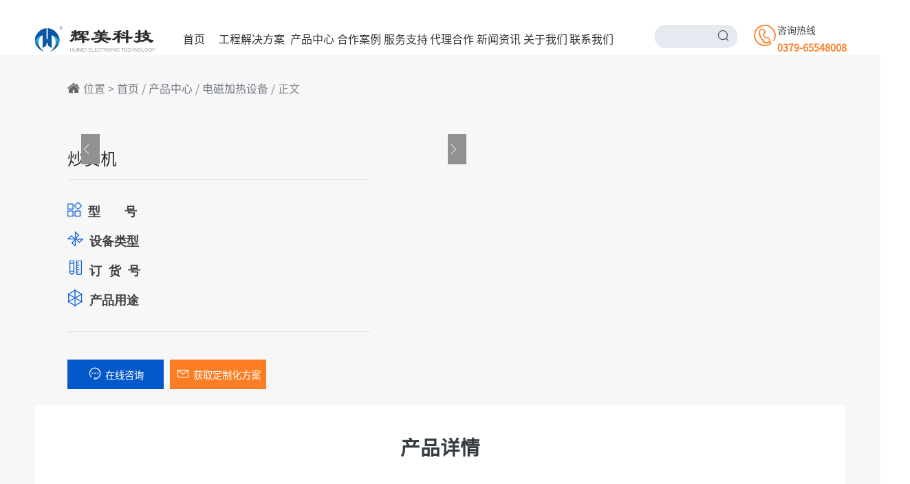

--- FILE ---
content_type: text/html; charset=utf-8
request_url: http://www.0379hm.com/index.php/cpzx/zqfsq/detail/47.html
body_size: 5797
content:
<!DOCTYPE html>
<!--[if lt IE 7]><html class="lt-ie9 lt-ie8 lt-ie7"> <![endif]-->
<!--[if IE 7]><html class="lt-ie9 lt-ie8"> <![endif]-->
<!--[if IE 8]><html class="lt-ie9"> <![endif]-->
<!--[if IE 9]><html class="ie9"> <![endif]-->
<!--[if gt IE 9]><!--><html lang="ch"><!--<![endif]-->
<head>
	<meta charset="utf-8">
<meta http-equiv="X-UA-Compatible" content="IE=edge">
<meta name="renderer" content="webkit">
<meta name="viewport" content="width=device-width, initial-scale=1.0, maximum-scale=1, user-scalable=no">
<link rel="stylesheet" type="text/css" href="/home/pc/tool/swiper/swiper.min.css">
<link rel="stylesheet" type="text/css" href="/home/pc/tool/wow/animate.css">
<link rel="stylesheet" type="text/css" href="/home/pc/web/font/iconfont.css">
<link rel="stylesheet" type="text/css" href="/home/pc/web/css/base.css">
<link rel="stylesheet" type="text/css" href="/home/pc/web/css/global.css">

    <link rel="stylesheet" type="text/css" href="/home/pc/web/css/other.css">

<link rel="stylesheet" type="text/css" href="/home/pc/tool/pc-call/style.css">
<link rel="stylesheet" type="text/css" href="/home/pc/tool/sellFootBar/sellFootBar.css">
<link rel="stylesheet" type="text/css" href="/home/pc/web/css/responsive.css"/>
<script src="/home/pc/tool/jquery-1.11.0.min.js"></script>
<script src="/home/pc/tool/swiper/swiper.min.js"></script>
<script src="/home/pc/tool/wow/wow.min.js"></script>
<script src="/home/pc/web/js/base.js"></script>

    <script src="/home/pc/web/js/other.js"></script>

<script src="/home/pc/tool/sellFootBar/sellFootBar.js"></script>
<!--[if lt IE 9]>
<script src="/home/pc/tool/html5shiv.min.js"></script>
<script src="/home/pc/tool/respond.min.js"></script>
<![endif]-->
<meta name="keywords" content="电加热导热油炉|电磁感应加热器|导热油加热器|蒸汽发生器|电采暖炉|管道加热器|电辅助加热器" />
<meta name="description" content="洛阳辉美电子科技有限公司（18639289008）专业生产电加热导热油炉、导热油加热器、电磁感应加热器、蒸汽发生器、电采暖炉、管道加热器、电辅助加热器等加热采暖设备，产品销至河南、河北、山西、陕西、甘肃、宁夏、青海、北京、山东、黑龙江、吉林、辽宁、内蒙古等地，产品优质，欢迎垂询！" />
	<title>炒货机 - 电磁加热设备 - 电加热导热油炉-导热油加热器-电磁感应加热器-洛阳辉美电子科技有限公司</title>
</head>
<body>
	<header class="header">
    <div class="wrap_top home f-cb">
        <div class="row f-cb">
            <div class="span-2 midd-10 smal-9">
                <h1 class="logo"><a class="jcent" href="/" title="辉美科技"><img src="/home/pc/web/img/logo.jpg" alt="辉美科技"></a></h1>
            </div>
            <div class="span-7 midd-2 smal-2">
                <nav class="navBox">
                    <ul class="navCont f-cb">
                        <li class="child "><a href="/" title="首页"><span>首页</span></a></li>
                        <li class="child "><a href="/gcjjfa" title="工程解决方案"><span>工程解决方案</span></a></li>
                        <li class="child "><a href="/cpzx/dcjrq" title="产品中心"><span>产品中心</span></a>
                            <div class="childcont">
                                <div class="wrap ">
                                    <div class="row f-cb">
                                        <div class="span-4 smal-hide">
                                            <div class="nav_left">
                                                <span>产品中心</span>
                                                <p>products</p>
                                            </div>
                                        </div>
                                        <div class="span-5 smal-12">
                                            <div class="nav_cen">
                                                                                                <a href="/cpzx/dryjrq" title="导热油加热器">导热油加热器 <i class="iconfont icon-xiangyoujiantou"></i></a>
                                                                                                <a href="/cpzx/sydcz" title="电采暖/电热水设备">电采暖/电热水设备 <i class="iconfont icon-xiangyoujiantou"></i></a>
                                                                                                <a href="/cpzx/dcjrq" title="电磁感应加热器">电磁感应加热器 <i class="iconfont icon-xiangyoujiantou"></i></a>
                                                                                                <a href="/cpzx/zqfsq" title="电磁加热设备">电磁加热设备 <i class="iconfont icon-xiangyoujiantou"></i></a>
                                                                                                <a href="/cpzx/dckzg" title="电磁/电热风炉">电磁/电热风炉 <i class="iconfont icon-xiangyoujiantou"></i></a>
                                                                                            </div>
                                        </div>
                                        <div class="span-3 smal-hide">
                                            <div class="nav_right">
                                                <span>需要技术支持？</span>
                                                <p>
                                                    <a href="/xwzx/cjwt" title="常见问题">常见问题</a>
                                                    <a href="/fwzc" title="服务支持">服务支持</a>
                                                    <a href="#" title="申请合作">申请合作</a>
                                                </p>
                                                <div class="">
                                                    <b>电商支持</b>
                                                    <a href="javascript:;" onclick="alert('添加微信：hm18639289008，获取更多内容！');"><img src="/home/pc/web/img/pic_wx.png" alt="微信" /></a>
                                                    <a href="http://0379hm.1688.com" target="_blank"><img src="/home/pc/web/img/pic_tb.png" alt="淘宝" /></a>
                                                    <a href="http://shop151768800.taobao.com" target="_blank"><img src="/home/pc/web/img/pic_jd.png" alt="京东" /></a>
                                                </div>
                                            </div>
                                        </div>
                                    </div>
                                </div>
                            </div>
                        </li>
                        <li class="child "><a href="/hzal" title="合作案例"><span>合作案例</span></a></li>
                        <li class="child "><a href="/fwzc" title="服务支持"><span>服务支持</span></a></li>
                        <li class="child "><a href="/dlhz" title="代理合作"><span>代理合作</span></a></li>
                        <li class="child "><a href="/xwzx" title="新闻资讯"><span>新闻资讯</span></a></li>
                        <li class="child "><a href="/gywm" title="关于我们"><span>关于我们</span></a></li>
                        <li class="child "><a href="/lxwm" title="联系我们"><span>联系我们</span></a></li>
                    </ul>
                </nav>
            </div>
            <div class="span-search smal-hide" style="position: relative;">
                <form class="search" onsubmit="if($('#keywords').val()){window.location.href = '/xwzx/cjwt?keywords=' + $('#keywords').val();}else{$('#keywords').focus();} return false;">
                    <input type="text" class="form-control" id="keywords" value="" placeholder="" />
                    <a class="bt" href="javascript:;" needjs="true"><i class="iconfont icon-sousuo"></i></a>
                </form>
            </div>
            <div class="span-tel smal-hide">
                <div class="tel">
                    <div><i class="iconfont icon-dianhua1"></i></div>
                    <div>
                        <span>咨询热线</span>
                        <p>0379-65548008</p>
                    </div>
                </div>
            </div>
            <div class="hide midd-show span-1">
                <i class="wapNavBtn iconfont"><span></span><span></span><span></span></i>
            </div>
        </div>
    </div>
</header>
	<!--内容-->
	<div class="sect_info">
		<div class="wrap">
			<div class="wrap1">
				<div class="place wow fadeInUp" data-wow-delay="0s" data-wow-duration="1s">
					<i class="iconfont icon-shouye1-copy "></i>位置 &gt;&nbsp;<a href='/index.php/index.html' title='首页'>首页</a> / <a href='/cpzx' title='产品中心'>产品中心</a> / <a href='/cpzx/zqfsq' title='电磁加热设备'>电磁加热设备</a> / 正文				</div>
				<div class="row mt5 f-cb">
					<div class="span-7 midd-6 smal-12 wow fadeInUp" data-wow-delay="0.2s" data-wow-duration="1s" style="position: relative;">
						<div class="gallery ">
							<div class="swiper-container mySwiper2">
								<div class="swiper-wrapper">
																	</div>
							</div>
							<div thumbsSlider="" class="swiper-container mySwiper mt4">
								<div class="swiper-wrapper">
																	</div>
							</div>
							<div class="swiper-button-next inext6"><i class="iconfont icon-xiangyoujiantou"></i></div>
							<div class="swiper-button-prev iprev6"><i class="iconfont icon-xiangzuojiantou"></i></div>
						</div>
					</div>
					<div class="span-5 midd-6 smal-12 wow fadeInUp" data-wow-delay="0.4s" data-wow-duration="1s">
						<div class="con_pro">
							<p>炒货机<br><span></span></p>
							<ul>
								<li><span><i class="iconfont"><img src="/home/pc/web/img/coin_5.png"></i>型&nbsp;&nbsp;&nbsp;&nbsp;&nbsp;&nbsp;&nbsp;号</span></li>
								<li><span><i class="iconfont"><img src="/home/pc/web/img/coin_6.png"></i>设备类型</span></li>
								<li><span><i class="iconfont"><img src="/home/pc/web/img/coin_7.png"></i>订&nbsp;&nbsp;货&nbsp;&nbsp;号</span></li>
								<li><span><i class="iconfont"><img src="/home/pc/web/img/coin_8.png"></i>产品用途</span></li>
							</ul>
						</div>
						<div class="row mt5 f-cb">
							<div class="span-4 smal-6">
								<a href="#fangan" class="pro_more" title=""><i class="iconfont icon-zixun1"></i>在线咨询</a>
							</div>
							<div class="span-4 smal-6">
								<a href="#fangan" class="pro_more cor1" title=""><i class="iconfont icon-youjian"></i>获取定制化方案</a>
							</div>
						</div>
					</div>
				</div>
			</div>
		</div>
		<div class="wrap1" id="gaishu" name="gaishu">
			<div class="con_pro2">
				<span class="wow fadeInUp" data-wow-delay="0.2s" data-wow-duration="1s">产品详情</span>
				<br/>
							</div>
		</div>
		<div class="bg_pro1" id="fangan" name="fangan">
			<div class="wrap1">
				<div class="tit_3 wow fadeInUp" data-wow-delay="0.2s" data-wow-duration="1s"><span>获取方案</span></div>
				<div class="mess clear">
					<link rel="stylesheet" href="/home/pc/css/universal.form.css" media="all"/>
<script type='text/javascript' src='/static/layui/layui.js'></script>
<script type="text/javascript" src="/home/pc/js/universal.form.js"></script>
<form id="form_1" method="post" autocomplete="off" action="/index.php/message.html">
    <div class="form-group span-4 smal-12">
        <input type="text" name="nickname" class="form-control"
               id="nickname" placeholder="请输入您的中文姓名"
               required="required" data-tips="请输入您的中文姓名"
               data-regular="[\u4E00-\u9FA5]+$" />
    </div>
    <div class="form-group span-4 smal-12">
        <input type="text" name="tel" class="form-control"
               id="tel" placeholder="请输入您的手机号码"
               required="required" data-tips="请输入您的手机号码"
               data-regular="^((\+|00)86)?1[3-9]\d{9}$" />
    </div>
    <div class="form-group span-4 smal-12">
        <input type="text" name="email" class="form-control"
               id="email" placeholder="请输入您的邮箱"
               data-tips="请输入您的邮箱"
               data-required="required"
               data-new-regular="^w+([-+.]w+)*@w+([-.]w+)*.w+([-.]w+)*$" />
    </div>
    <div class="form-group span-12">
        <textarea class="form-control" name="content" id="content" rows="5" placeholder="请输入您想咨询的内容" required="required"></textarea>
    </div>
    <div class="form-group span-12">
        <button class="btn btn-default" type="submit" style="height: auto;">提交我们<i class="iconfont icon-jiantou_xiangyou"></i></button>
    </div>

    <div class="form-line" style="display: none;">
        <input type="text" name="verify" id="verify" class="fl" placeholder="请输入正确的验证码" data-tips="请输入正确的验证码" style="width: calc(100% - 139px);float: left;margin-right: 10px;"/>
        <img id="ckstr" src="/index.php/verify.html" title="看不清？点击更换" align="absmiddle" onclick="this.src+='?';" style="width:129px;height:35px;margin-right:0;"/>
    </div>
</form>
<script type="text/javascript">
    layui.use(['form', 'layer', 'element', 'upload', 'laydate'], function () {
        var form = layui.form,
            layer = layui.layer,
            element = layui.element,
            upload = layui.upload,
            laydate = layui.laydate;
    });
    $('#form_1').submit(function () {
        if (DiyFieldValidate()) {
            if($('#verify').val() == '' || $('#verify').val().length != 4){
                // $('#verify').focus();
                // layer.msg('请输入四位验证码');
                // return false;
            }
            PostDataRefresh('#form_1', '留言成功！');
            $('#ckstr').trigger('click');/*重置验证码*/
        }
        return false;
    });
</script>
				</div>
			</div>
		</div>
	</div>
	<div class="sect_pro1" id="xiangguan" name="xiangguan">
		<div class="wrap1">
			<div class="tit_3 wow fadeInUp" data-wow-delay="0.2s" data-wow-duration="1s"><span>相关产品推荐</span></div>
			<div class="swiper-container mt4" id="swiper_pro">
				<div class="swiper-wrapper">
										<div class="swiper-slide">
						<div class="media-box img-box">
							<a href="/index.php/cpzx/zqfsq/detail/124.html" title="手持感应加热器">
								<div class="icon widget-respimg js-respimg f-pr" data-ratiow="502" data-ratioh="485">
									<img src="/uploads/2024-09-29/66f8beb8a1787.jpg" alt="手持感应加热器" title="手持感应加热器" />
								</div>
								<div class="ntit">
									<p>手持感应加热器</p>
								</div>
							</a>
						</div>
					</div>
										<div class="swiper-slide">
						<div class="media-box img-box">
							<a href="/index.php/cpzx/zqfsq/detail/123.html" title="移动感应加热">
								<div class="icon widget-respimg js-respimg f-pr" data-ratiow="502" data-ratioh="485">
									<img src="/uploads/2024-09-29/66f8be5eed6e1.jpg" alt="移动感应加热" title="移动感应加热" />
								</div>
								<div class="ntit">
									<p>移动感应加热</p>
								</div>
							</a>
						</div>
					</div>
										<div class="swiper-slide">
						<div class="media-box img-box">
							<a href="/index.php/cpzx/zqfsq/detail/122.html" title="中频感应电源">
								<div class="icon widget-respimg js-respimg f-pr" data-ratiow="502" data-ratioh="485">
									<img src="/uploads/2024-09-29/66f8be1b1c21b.jpg" alt="中频感应电源" title="中频感应电源" />
								</div>
								<div class="ntit">
									<p>中频感应电源</p>
								</div>
							</a>
						</div>
					</div>
										<div class="swiper-slide">
						<div class="media-box img-box">
							<a href="/index.php/cpzx/zqfsq/detail/121.html" title="120KW不锈钢锂矿煅烧加热器">
								<div class="icon widget-respimg js-respimg f-pr" data-ratiow="502" data-ratioh="485">
									<img src="/uploads/2024-06-11/6667fa48d0dff.jpg" alt="120KW不锈钢锂矿煅烧加热器" title="120KW不锈钢锂矿煅烧加热器" />
								</div>
								<div class="ntit">
									<p>120KW不锈钢锂矿煅烧加热器</p>
								</div>
							</a>
						</div>
					</div>
										<div class="swiper-slide">
						<div class="media-box img-box">
							<a href="/index.php/cpzx/zqfsq/detail/120.html" title="退火加热器">
								<div class="icon widget-respimg js-respimg f-pr" data-ratiow="502" data-ratioh="485">
									<img src="/uploads/2024-06-11/6667fa34120fa.jpg" alt="退火加热器" title="退火加热器" />
								</div>
								<div class="ntit">
									<p>退火加热器</p>
								</div>
							</a>
						</div>
					</div>
										<div class="swiper-slide">
						<div class="media-box img-box">
							<a href="/index.php/cpzx/zqfsq/detail/119.html" title="30KW手持高频感应加热器">
								<div class="icon widget-respimg js-respimg f-pr" data-ratiow="502" data-ratioh="485">
									<img src="/uploads/2024-06-11/6667fa138bc82.jpg" alt="30KW手持高频感应加热器" title="30KW手持高频感应加热器" />
								</div>
								<div class="ntit">
									<p>30KW手持高频感应加热器</p>
								</div>
							</a>
						</div>
					</div>
										<div class="swiper-slide">
						<div class="media-box img-box">
							<a href="/index.php/cpzx/zqfsq/detail/118.html" title="电磁回转窑">
								<div class="icon widget-respimg js-respimg f-pr" data-ratiow="502" data-ratioh="485">
									<img src="/uploads/2024-06-11/6667f9e4b6cca.jpg" alt="电磁回转窑" title="电磁回转窑" />
								</div>
								<div class="ntit">
									<p>电磁回转窑</p>
								</div>
							</a>
						</div>
					</div>
										<div class="swiper-slide">
						<div class="media-box img-box">
							<a href="/index.php/cpzx/zqfsq/detail/117.html" title="120KW高频感应加热器">
								<div class="icon widget-respimg js-respimg f-pr" data-ratiow="502" data-ratioh="485">
									<img src="/uploads/2024-06-11/6667f9b243c34.jpg" alt="120KW高频感应加热器" title="120KW高频感应加热器" />
								</div>
								<div class="ntit">
									<p>120KW高频感应加热器</p>
								</div>
							</a>
						</div>
					</div>
										<div class="swiper-slide">
						<div class="media-box img-box">
							<a href="/index.php/cpzx/zqfsq/detail/50.html" title="化工原料加热">
								<div class="icon widget-respimg js-respimg f-pr" data-ratiow="502" data-ratioh="485">
									<img src="/uploads/2023-07-05/64a53673627e5.jpg" alt="化工原料加热" title="化工原料加热" />
								</div>
								<div class="ntit">
									<p>化工原料加热</p>
								</div>
							</a>
						</div>
					</div>
										<div class="swiper-slide">
						<div class="media-box img-box">
							<a href="/index.php/cpzx/zqfsq/detail/49.html" title="养殖业高压清洗">
								<div class="icon widget-respimg js-respimg f-pr" data-ratiow="502" data-ratioh="485">
									<img src="/uploads/2023-07-05/64a5367355156.jpg" alt="养殖业高压清洗" title="养殖业高压清洗" />
								</div>
								<div class="ntit">
									<p>养殖业高压清洗</p>
								</div>
							</a>
						</div>
					</div>
									</div>
			</div>
			<div class="swiper-button-prev iprev4"><i class="iconfont icon-xiangzuojiantou"></i></div>
			<!--左箭头。如果放置在swiper外面，需要自定义样式。-->
			<div class="swiper-button-next inext4"><i class="iconfont icon-xiangyoujiantou"></i></div>
			<!--右箭头。如果放置在swiper外面，需要自定义样式。-->
		</div>
	</div>
	<footer class="footer">
    <div class="foot_1">
        <div class="wrap">
            <div class="row flex f-cb">
                <div class="span-6 smal-12">
                    <div class="dot_f1">
                        <img src="/home/pc/web/img/foot_logo.jpg" alt="电加热导热油炉-导热油加热器-电磁感应加热器-洛阳辉美电子科技有限公司">
                        <p>洛阳辉美电子科技有限公司（18639289008）专业生产电加热导热油炉、导热油加热器、电磁感应加热器、蒸汽发生器、电采暖炉、管道加热器、电辅助加热器等加热采暖设备，产品销至河南、河北、山西、陕西、甘肃、宁夏、青海、北京、山东、黑龙江、吉林、辽宁、内蒙古等地，产品优质，欢迎垂询！</p>
                    </div>
                </div>
                <div class="span-6 smal-12">
                    <ul class="dot_f2">
                        <li><a href="javascript:;" onclick="alert('添加微信：hm18639289008，获取更多内容！');"><img src="/home/pc/web/img/pic_wx.png" alt="微信" /></a></li>
                        <li><a href="http://0379hm.1688.com" target="_blank"><img src="/home/pc/web/img/pic_tb.png" alt="淘宝" /></a></li>
                        <li><a href="http://shop151768800.taobao.com" target="_blank"><img src="/home/pc/web/img/pic_jd.png" alt="京东" /></a></li>
                    </ul>
                </div>
            </div>
        </div>
    </div>
    <div class="wrap">
        <div class="row f-cb">
            <div class="span-8 smal-12">
                <ul class="fnav">
                    <li>
                        <span><a href="/cpzx" title="产品中心">产品中心<i class="iconfont icon-youjiantou"></i></a></span>
                        <p>
                                                            <a href="/cpzx/dryjrq" title="导热油加热器">导热油加热器</a>
                                                            <a href="/cpzx/sydcz" title="电采暖/电热水设备">电采暖/电热水设备</a>
                                                            <a href="/cpzx/dcjrq" title="电磁感应加热器">电磁感应加热器</a>
                                                            <a href="/cpzx/zqfsq" title="电磁加热设备">电磁加热设备</a>
                                                            <a href="/cpzx/dckzg" title="电磁/电热风炉">电磁/电热风炉</a>
                                                    </p>
                    </li>
                    <li>
                        <span><a href="/dlhz" title="代理合作">代理合作<i class="iconfont icon-youjiantou"></i></a></span>
                        <p>
                                                            <a href="/dlhz#gkqj" title="广阔前景">广阔前景</a>
                                <!--
                                <a href="/dlhz/gkqj" title="广阔前景">广阔前景</a>
                                -->
                                                            <a href="/dlhz#ppys" title="品牌优势">品牌优势</a>
                                <!--
                                <a href="/dlhz/ppys" title="品牌优势">品牌优势</a>
                                -->
                                                            <a href="/dlhz#jmtj" title="加盟条件">加盟条件</a>
                                <!--
                                <a href="/dlhz/jmtj" title="加盟条件">加盟条件</a>
                                -->
                                                            <a href="/dlhz#jmzc" title="加盟政策">加盟政策</a>
                                <!--
                                <a href="/dlhz/jmzc" title="加盟政策">加盟政策</a>
                                -->
                                                            <a href="/dlhz#hzlc" title="合作流程">合作流程</a>
                                <!--
                                <a href="/dlhz/hzlc" title="合作流程">合作流程</a>
                                -->
                                                            <a href="/dlhz#fwwl" title="服务网络">服务网络</a>
                                <!--
                                <a href="/dlhz/fwwl" title="服务网络">服务网络</a>
                                -->
                                                    </p>
                    </li>
                    <li>
                        <span><a href="/gywm" title="关于我们">关于我们<i class="iconfont icon-youjiantou"></i></a></span>
                        <p>
                                                            <a href="/gywm" title="公司介绍">公司介绍</a>
                                                            <a href="/gywm" title="董事长致辞">董事长致辞</a>
                                                            <a href="/gywm" title="资质荣誉">资质荣誉</a>
                                                            <a href="/gywm" title="企业环境">企业环境</a>
                                                            <a href="/gywm" title="我们的优势">我们的优势</a>
                                                    </p>
                    </li>
                </ul>
            </div>
            <div class="span-4 smal-12">
                <div class="dot_f3">
                    <h3>您是否需要？</h3>
                    <p>
                        商务合作<br>
                        <a href="tel:0379-65548008">0379-65548008</a><br>
                        <a href="tel:18639289008">18639289008</a><br>
                        联系邮箱<br>
                        <a href="mailto:1725169388@qq.com">1725169388@qq.com</a><br>
                        联系地址<br>
                        河南省洛阳老城区王城大道                    </p>
                </div>
            </div>
        </div>
    </div>
    <div class="fcoy">
        <div class="wrap">
            <p>电加热导热油炉-导热油加热器-电磁感应加热器 copyright &copy; 洛阳辉美电子科技有限公司 版权所有 <a href="https://beian.miit.gov.cn/#/Integrated/index" target="_blank">豫ICP备2021016026号-1</a></p>
        </div>
    </div>
    <div class="link">
        <div class="wrap">
            <a href="javascript:;">友情链接LINK</a>
                    </div>
    </div>
</footer>
</body>
</html>


--- FILE ---
content_type: text/css
request_url: http://www.0379hm.com/home/pc/web/font/iconfont.css
body_size: 583
content:
@font-face {
  font-family: "iconfont"; /* Project id 3684112 */
  src: url('iconfont.woff2?t=1678844359738') format('woff2'),
       url('iconfont.woff?t=1678844359738') format('woff'),
       url('iconfont.ttf?t=1678844359738') format('truetype');
}

.iconfont {
  font-family: "iconfont" !important;
  font-size: 16px;
  font-style: normal;
  -webkit-font-smoothing: antialiased;
  -moz-osx-font-smoothing: grayscale;
}

.icon-shouye1-copy:before {
  content: "\e64f";
}

.icon-youjian:before {
  content: "\e626";
}

.icon-zixun1:before {
  content: "\e6b3";
}

.icon-shouji:before {
  content: "\e601";
}

.icon-weixin:before {
  content: "\e602";
}

.icon-24gf-telephone2:before {
  content: "\e96d";
}

.icon-yousanjiao:before {
  content: "\e614";
}

.icon-shouhuodizhi:before {
  content: "\e64e";
}

.icon-dianhua1:before {
  content: "\e605";
}

.icon-jiantou3:before {
  content: "\e659";
}

.icon-yanjing:before {
  content: "\e629";
}

.icon-geren:before {
  content: "\e641";
}

.icon-dianhua:before {
  content: "\e600";
}

.icon-youxiang:before {
  content: "\e908";
}

.icon-zixun:before {
  content: "\e661";
}

.icon-xiangyoujiantou:before {
  content: "\e65f";
}

.icon-xiangzuojiantou:before {
  content: "\e660";
}

.icon-linkedin-fill:before {
  content: "\eab1";
}

.icon-jiantou_liebiaozhankai:before {
  content: "\eb04";
}

.icon-jiantou_xiangyou:before {
  content: "\eb08";
}

.icon-jiantou_youshang:before {
  content: "\eb0b";
}

.icon-jiantou_liebiaozhankai_o:before {
  content: "\eb8b";
}

.icon-facebook:before {
  content: "\e801";
}

.icon-sousuo:before {
  content: "\e622";
}

.icon-youjiantou:before {
  content: "\e624";
}

.icon-zuojiantou:before {
  content: "\e625";
}

.icon-shijian:before {
  content: "\e638";
}

.icon-diqiu:before {
  content: "\e642";
}

.icon-instagram:before {
  content: "\e87f";
}

.icon-twitter-fill:before {
  content: "\e63d";
}

.icon-niao:before {
  content: "\e62f";
}



--- FILE ---
content_type: text/css
request_url: http://www.0379hm.com/home/pc/web/css/base.css
body_size: 4008
content:
@charset "utf-8";
/* CSS Document */

@font-face {
    font-family: 'SourceHanSansCN';
    src: url('../fonts/SourceHanSansCN-Regular.otf') format('truetype');
    font-weight: normal;
    font-style: normal;

}
@font-face {
    font-family: 'Heavy';
    src: url('../fonts/SourceHanSerifCN-Heavy.otf') format('truetype');
    font-weight: normal;
    font-style: normal;
}

html{font-family:sans-serif;-webkit-text-size-adjust:100%;-ms-text-size-adjust:100%}
body{-webkit-overflow-scrolling: touch;overflow-scrolling: touch} /*上下拉动滚动条时卡顿、慢*/
body,button,dd,dl,form,h1,h2,h3,h4,h5,h6,ol,p,ul,menu{margin:0}
ol,ul,menu{padding-left:0;list-style-type:none}

article,aside,details,figcaption,figure,footer,header,hgroup,main,menu,nav,section,summary{display:block}
audio,canvas,progress,video{display:inline-block;vertical-align:baseline}
audio:not([controls]) {display: none;height: 0;}
[hidden],
template {display: none;}
abbr[title] {border-bottom: 1px dotted;}
b,strong {font-weight: bold;}
i{ font-style: normal;}
dfn{font-style:italic}
h1{margin:.67em 0;font-size:2em}
mark{color:#000;background:#ff0}
small{font-size:80%}
sub,sup{position:relative;font-size:75%;line-height:0;vertical-align:baseline}
sup{top:-.5em}
sub{bottom:-.25em}
img{border:0}
svg:not(:root) {overflow: hidden;}
figure{margin:1em 40px}
hr{height:0;-webkit-box-sizing:content-box;-moz-box-sizing:content-box;box-sizing:content-box}
pre{overflow:auto}
code,kbd,pre,samp{font-family:monospace,monospace;font-size:1em}
button,input,optgroup,select,textarea{margin:0;font:inherit;color:inherit}
button{overflow:visible}
button,select{text-transform:none}
button,html input[type="button"],input[type="reset"],input[type="submit"] {-webkit-appearance: button;cursor: pointer;}
button[disabled],html input[disabled] {cursor: default;}
button::-moz-focus-inner,input::-moz-focus-inner {padding: 0;border: 0;}
input {line-height: normal;}
input[type="checkbox"],
input[type="radio"] {
  -webkit-box-sizing: border-box;
     -moz-box-sizing: border-box;
          box-sizing: border-box;
  padding: 0;
}
input[type="number"]::-webkit-inner-spin-button,
input[type="number"]::-webkit-outer-spin-button {
  height: auto;
}
input[type="search"] {
  -webkit-box-sizing: content-box;
     -moz-box-sizing: content-box;
          box-sizing: content-box;
  -webkit-appearance: textfield;
}
input[type="search"]::-webkit-search-cancel-button,input[type="search"]::-webkit-search-decoration {
  -webkit-appearance: none;
}
fieldset{padding:.35em .625em .75em;margin:0 2px;border:1px solid silver}
legend{padding:0;border:0}
textarea{overflow:auto}
optgroup{font-weight:700}
table{border-spacing:0;border-collapse:collapse}
table, th, td
{
    border: 1px solid #dcdcdc;
}
td,th{padding:0}
img{max-width:100%;border:0;vertical-align:middle;}
a,button,input,select,textarea{outline:0}

/* 美化 */
.h1, .h2, .h3, .h4, .h5, .h6, h1, h2, h3, h4, h5, h6 {text-shadow: rgba(0,0,0,.15) 0 0 1px;}
a{text-shadow:none;text-decoration: none;-webkit-tap-highlight-color: rgba(0, 0, 0, 0);background-color: transparent;}

* {
  -webkit-tap-highlight-color: rgba(0, 0, 0, 0);
  -webkit-touch-callout: none;
  
  -webkit-text-size-adjust: 100%; /*旋转屏幕时，字体大小调整的问题*/

  -webkit-font-smoothing: antialiased;
  -moz-osx-font-smoothing: grayscale;
}

/* base anim */
a, input, b, h1, img, span, button, header, .arrow, .portinfo, .portinfo h3, .portinfo p, .portimg,*:before, *:after , .nav_transform1 ul.navCont li .title,.media-box .icon,.cusbox a{
    -moz-transition: all ease-in-out 0.25s;
    -webkit-transition: all ease-in-out 0.25s;
    -o-transition: all ease-in-out 0.25s;
    -ms-transition: all ease-in-out 0.25s;
    transition: all ease-in-out 0.25s;
}
/*浮动*/
.fl{ float:left;}
.fr{ float:right;}
/*去除浮动*/
.clear{ clear:both; overflow:hidden; zoom:1; float:none;}
ul,li{ list-style: none;}

/*间距*/
.mt1 { margin-top:1rem; }
.mt2 { margin-top:2rem; }
.mt3 { margin-top:3rem; }
.mt4 { margin-top:4rem; }
.mt5 { margin-top:5rem; }
.mt6 { margin-top:6rem; }
.mt7 { margin-top:7rem; }
.mt8 { margin-top:8rem; }
.mt10 { margin-top:10rem; }
.mt16 { margin-top:16rem; }

.mb1 { margin-bottom:1rem; }
.mb2 { margin-bottom:2rem; }
.mb3 { margin-bottom:3rem; }

.pad{padding-left: 4%;padding-right: 4%;}

.pt1 { padding-top:1rem; }
.pt2 { padding-top:2rem; }
.pt3 { padding-top:4rem; }
.pt4 { padding-top:4rem; }
.pt5 { padding-top:5rem; }
.pt6 { padding-top:6rem; }
.pt7 { padding-top:7rem; }

.pb1 { padding-bottom:1rem; }
.pb2 { padding-bottom:2rem; }
.pb3 { padding-bottom:3rem; }

/*对齐样式*/
.dcenter { margin:0 auto;}
.tl{ text-align:left!important;}
.tr{ text-align:right!important;}
.tc{text-align:center!important;}
.in{ white-space: nowrap; overflow: hidden; text-overflow: ellipsis; -o-text-overflow: ellipsis;}
.pos{ position: relative;}

/*垂直居中1*/
.jcent{ display: flex; align-items: center; justify-content: center; flex-direction: column;}
/*垂直居中2*/
.ghost-center{height: 100%}
.ghost-center:before{content: " ";display: inline-block;height: 100%;width: 1%;vertical-align: middle;}
.ghost-center p,.ghost-center a{display: inline-block;vertical-align: middle;}

/*文字缩略*/
.txtW {
  overflow:hidden;
  text-overflow:ellipsis;
  -o-text-overflow:ellipsis;
  -webkit-text-overflow:ellipsis;
  -moz-text-overflow:ellipsis;
  white-space:nowrap;
}
.txtH {
  word-break:break-all;
  display:-webkit-box;
  -webkit-line-clamp:2;
  -webkit-box-orient:vertical;
  overflow:hidden;
}


.f-cb:after,.f-cbli li:after{display:block;clear:both;visibility:hidden;height:0;overflow:hidden;content:".";}
.f-cb,.f-cbli li{zoom:1;}


/* widgets 组件
----------------------------------------------------*/
.widget-respimg{display:table-cell!important;text-align:center;vertical-align:middle}
.widget-respimg img{max-height:100%;max-width:100%}

/*scroll
::-webkit-scrollbar {width:4px;height:4px}
::-webkit-scrollbar-button:vertical {display:none}
::-webkit-scrollbar-corner,::-webkit-scrollbar-track {background-color:#fff;}
::-webkit-scrollbar-thumb {border-radius:0;background-color: #eee;}
::-webkit-scrollbar-thumb:vertical:hover {background-color: #eee;}
::-webkit-scrollbar-thumb:vertical:active {background-color: #eee;}
*/
/* 表单 */
.m-form {}
.m-form legend{font-size: 1.6rem;color: #fff;padding-bottom: 8px;}
.m-form .btn{width:30%; border-radius: 0;padding:10px 10px; margin-left:32%; margin-top:3rem; border:1px solid #2468f2;background: #2468f2;color: #fff;}
.m-form .btn { transition-duration: .5s;-ms-transition-duration: .5s;-moz-transition-duration: .5s;-webkit-transition-duration: .5s;}
.m-form .btn-default:focus,
.m-form .btn-default.focus{color: #fff; opacity: 0.8}
.m-form .btn-default:hover{color: #fff; opacity: 0.8;border-color:#ff8e00;background-color: #ff8e00;}
.m-form .btn[type='reset']{background-color: #797979;border:1px solid #797979;}
.m-form .form-control{ margin-bottom: 1rem;}

.ys-form {}
.ys-form legend{font-size: 1.6rem;color: #fff;padding-bottom: 8px;}
.ys-form .btn{width: 140px;border-radius: 0;padding:0 10px;margin-top:0;border:1px solid #b80924;background: #b80924;color: #fff; height: 48px; font-size: 16px; margin-left: 75px;}
.ys-form .btn { transition-duration: .5s;-ms-transition-duration: .5s;-moz-transition-duration: .5s;-webkit-transition-duration: .5s;}
.ys-form .btn-default:focus,
.ys-form .btn-default.focus{color: #fff; opacity: 0.8}
.ys-form .btn-default:hover{color: #fff; opacity: 0.8;border-color:#ff8e00;background-color: #ff8e00;}
.ys-form .btn[type='reset']{background-color: #797979;border:1px solid #797979;}
.ys-form .form-control{ margin-bottom: 2rem; background: #f1f1f1; border-radius: 40px; border-color: #f5f5f5; width: 70%;}
.ys-form label{ float: left; width: 75px; line-height: 40px; color: #565656; font-size: 16px;}
.ys-form select{ margin-bottom: 2rem; background: #fff; border-radius: 40px; border-color: #eee; width: 70%;box-sizing:border-box;
  display: block;  height: 40px;  padding: 6px 12px;  font-size: 14px;  line-height: 1.42857143;}
/*表单*/
.form-label{display: inline-block; max-width: 100%; margin-bottom: 5px; font-weight: normal;font-size: 14px} /*input label：<label class="control-label" for="name">Input with success</label>*/
.form-control {
	margin-top: 1rem; margin-bottom: 2rem;
  box-sizing:border-box;
  display: block;
  width: 100%;
  height: 53px;
  padding: 6px 12px;
  font-size: 14px;
  line-height: 1.42857143;
  color: #000;
  background:none;
  background-color:none;
  background-image: none;
  border: 1px solid #010d0d; /*#ccc;*/
  border-radius: 0; /*4px;*/
  -webkit-box-shadow: inset 0 1px 1px rgba(0,0,0,.075);
  box-shadow: inset 0 1px 1px rgba(0,0,0,.075);
  -webkit-transition: border-color ease-in-out .15s,-webkit-box-shadow ease-in-out .15s;
  -o-transition: border-color ease-in-out .15s,box-shadow ease-in-out .15s;
  transition: border-color ease-in-out .15s,box-shadow ease-in-out .15s;
}
.form-control:focus{border-color: #66afe9; outline: 0; -webkit-box-shadow: inset 0 1px 1px rgba(0,0,0,.075), 0 0 8px rgba(102, 175, 233, .6); box-shadow: inset 0 1px 1px rgba(0,0,0,.075), 0 0 8px rgba(102, 175, 233, .6);}
.form-control::-moz-placeholder{color: #999; opacity: 1;}
.form-control:-ms-input-placeholder{color: #999;}
.form-control::-webkit-input-placeholder{color: #999;}
.form-control[disabled],
.form-control[readonly],
fieldset[disabled] .form-control{background-color: #eee; opacity: 1;}
.form-control[disabled],
fieldset[disabled] .form-control{cursor: not-allowed;}
textarea.form-control{height: auto;}
input[type="search"]{-webkit-appearance: none;}
/*表单样式2*/
.sy-msg{ position: fixed; width: 100%; height: 100%; top: 0; left: 0; background: rgba(0,0,0,0.8); z-index: 100000000; display: none;}
.sy-msg .close{ position: absolute; right: 0; top: -3rem; font-size: 4rem; cursor: pointer; line-height: 2rem;}
.sy-msg form{ width: 50rem; height: 22rem; margin: auto auto; position: absolute; left: 0; right: 0; top: 0; bottom: 0; background-image: linear-gradient(-220deg,#2a6aff,#5243e4); padding: 3rem; border-radius: 10px; color: #fff;}
.sy-msg .ftit{ color: #fff; font-size: 1.8rem;}
.sy-msg .ys-row{ margin-bottom: 1rem; clear: both; overflow: hidden;}
.sy-msg .ys-input{ background: none; border: none; border-bottom: 1px solid #5c81fa; line-height: 4rem; height: 4rem; width: 100%; color: #fff; font-size: 14px;}
input::-ms-input-placeholder{ color: #999;}
input::-webkit-input-placeholder{ color: #999;}
textarea{ background: none; border: none; border-bottom: 1px solid #5c81fa; line-height: 3.2rem; height: 10rem; width: 100%; color: #fff;font-size: 14px;}
textarea::-ms-input-placeholder{ color: #999;}
textarea::-webkit-input-placeholder{ color: #999;}

.sy-msg .ys-btn{ background: none; border: 1px solid #fff; text-align: center; width: 17.5rem; line-height: 4.4rem; line-height: 4.4rem; color: #fff; margin: 0 auto; display: block;}

.bk-map{ min-height: 85rem;}
.bk-map .brow{ clear: both; overflow: hidden; border-bottom: 1px solid #eee; padding:1rem 0; font-size: 14px; line-height: 26px;}
.bk-map .brow span,.bk-map .brow a{ display: inline-block; margin: 0 2px;}
.bk-map .brow span{ font-weight: bold; color: #000; float: left;}
.bk-map .brow a{ color: #666; margin: 0 5px;}
.bk-map .brow a:hover{ color: #2a6aff; text-decoration: underline;}
.bk-map .brow p{ margin-left: 75px;}

--- FILE ---
content_type: text/css
request_url: http://www.0379hm.com/home/pc/web/css/global.css
body_size: 4023
content:
body{color: #262626; font-family: 'SourceHanSansCN';}
a{color:#262626}
a:hover{color:#63bd97}
a:active,a:focus,a:hover{color:#0e57c0}
.flex{ display: flex; align-items: center;}
.wrap1{ max-width: 1400px;  width: 92%; margin: 0 auto; position: relative;}

.header{ height: 114px; top: 0; left: 0; width: 100%; z-index: 10000; position: fixed; }
.home{ background:none;-moz-box-shadow:none; -webkit-box-shadow:none; box-shadow:none;}
.tit_1{ text-align: center;}
.tit_1 span{ font-size: 4.8rem; font-weight: bold; display: block;}
.tit_1 p{ font-size: 2rem; color: #626262;}
/*搜索*/
.search{cursor: pointer; max-width: 153px; text-align: center; margin: 0px auto 0; position: relative;}
.search .form-control{ height: 33px; line-height: 33px; border-radius: 15px; border: none; background: #e5eaf1;}
.search i{ color: #4c4e50; font-size: 2.5rem;  position: absolute; right: 10px; top: 5px;}
.tel{display: flex;justify-content: center;align-items: center;line-height: 24px;}
.tel i{ color: #fc7e24; font-size: 4.5rem;}
.tel p{font-size:1.8rem; color: #fc7e24; font-weight: bold;}
.tel span{ font-size: 14px; color: #3f3f3f;}

.fix-head .home .navBox ul.navCont li.child.cur a{ color: #66bc99;}
.fix-head .home .navBox ul.navCont li.child.cur a:after{ background: #66bc99;}


/* LOGO */
.logo{ vertical-align: middle; z-index: 2; position: relative; height: 114px; text-align: left; margin: 0; }
.logo a{ height: 100%; line-height: 0; text-align: left; align-items:start; }
.logo img{vertical-align: middle;max-height:100%;}
.fix-head{ height: 114px;  position: fixed; top: 0; left: 0; width: 100%; z-index: 10000; background: #ffffff;-moz-box-shadow:0px 2px 5px rgba(0,0,0,0.2); -webkit-box-shadow:0px 2px 5px rgba(0,0,0,0.2); box-shadow:0px 2px 5px rgba(0,0,0,0.2); transition: all 0.4s;}
.fix-head .navBox ul.navCont li.child i{ position: absolute; right: 0; top: -3px;}
.fix-head .navBox ul.navCont li.child a{ color: #47535b;}
.fix-head .navBox ul.navCont li.child .pro-cate{top: 80px;}
.fix-head .search i{ color: #47535b;}
.fix-head .wapNavBtn span{ background: #000000;}
.header .span-search{ width: 10%;margin-right: 1%; float: left; }
.header .span-tel{ width: 13%;float: left;}
.header .row{display: flex; align-items: center;}

.fix-head .container1{ top: 9rem;}

.wapNavBtn{display:none;line-height: 60px; height:60px; width:60px;font-size: 2rem; z-index:1000000; float: right; width: 60px;}
.wapNavBtn:before{color: #d11734;font-weight: bold;}
.wapNavBtn.on:before{}

.wapNavBtn span{ display:block; right:0; width:65%; height:3px; top:calc((100% - 50px) / 2);transition: all 0.4s; position: relative; margin:0 auto; border-radius: 3px; background: #000000;}
.wapNavBtn span:nth-child(1){animation: outfirst 0.5s; transform: translateY(15px) rotate(0); }
.wapNavBtn span:nth-child(2){animation: outlast 0.5s; transform: translateY(21px) rotate(0); }
.wapNavBtn span:nth-child(3){animation: outlast 0.5s; transform: translateY(27px) rotate(0); }

.wapNavBtn.on span{ background:#fff; z-index: 100000; }
.wapNavBtn.on span:nth-child(1){transform: translateY(25px) rotate(45deg); }
.wapNavBtn.on span:nth-child(2){transform: translateX(0) rotate(0); display:none;}
.wapNavBtn.on span:nth-child(3){transform: translateY(23px) rotate(-45deg);}

/* 导航-1 */
.navBox{width:100%; max-width: 1000px; margin-left: auto; }
.navBox ul.navCont{}
.navBox ul.navCont li.child{float:left; width: 10%; text-align:center; }
.navBox ul.navCont li.child:first-child{ width: 9%;}
.navBox ul.navCont li.child:nth-child(2){ width: 16%;}
.navBox ul.navCont li.child a{display: block;color:#333333;  font-size: 18px; text-transform:uppercase; line-height: 114px; position: relative; font-family: 'SourceHanSansCN'; z-index: 1; position: relative;}
.navBox ul.navCont li.child a span{z-index: 1; position: relative;}
.navBox ul.navCont li.child a:after{ content: "";  background: #0e57c0; width:100%; height: 0; display: block; position: absolute; left: 0; right: 0; margin:0 auto; opacity: 0; bottom:0; z-index: 0;}
.navBox ul.navCont li.child a:hover{ color: #ffffff;}

.navBox ul.navCont li.child.cur a{ width:100%; color: #ffffff;}
.navBox ul.navCont li.child.cur a:after,.navBox ul.navCont li.child:hover a:after{ opacity: 1; height: 100%; width:100%;}
.navBox ul.navCont li.child.last a{border-right: 0px}
.fix-head .navBox ul.navCont li.child a{ line-height: 114px;}


/*二级*/
.navBox ul.navCont li.child .childcont{position:absolute;top:100%; left: 0; right: 0; z-index:999;display:none;width:100%; background:#ffffff; text-align: center; margin: 0 auto; padding: 4rem 0;}
.navBox ul.navCont li.child .childcont .nav_left{ text-align: right;}
.navBox ul.navCont li.child .childcont .nav_left span{ font-size: 3.6rem; color: #0e57c0; font-weight: bold;}
.navBox ul.navCont li.child .childcont .nav_left p{ font-size: 10rem; font-family: impact; color: #f7f6f6; text-transform: uppercase;}
.navBox ul.navCont li.child .childcont .row{ align-items: start;}
.navBox ul.navCont li.child .childcont .nav_cen{}
.navBox ul.navCont li.child .childcont .nav_cen a{ color: #555657;font-size: 16px; line-height: 4.5rem; border-bottom: 1px solid #efefef; width: 45%; float: left; text-align: left; padding: 0; margin:0 2%;}
.navBox ul.navCont li.child .childcont  .nav_right{text-align: left; }
.navBox ul.navCont li.child .childcont  .nav_right:after{ width: 30%; height: 100%; z-index: 0; background: #f9f9f9; content: ""; position: absolute; right: 0; top: 0;}
.navBox ul.navCont li.child .childcont  .nav_right div{ position: relative; z-index: 1; display: flex; justify-content: flex-start;align-items: center; padding-left: 14px;
 font-size: 16px; font-weight: bold; padding-left: 12px;}
.navBox ul.navCont li.child .childcont  .nav_right span{ font-size: 18px; font-weight: bold; z-index: 1; position: relative;}
.navBox ul.navCont li.child .childcont a{line-height: 40px; padding-left: 10px; color:#333; background: no-repeat; height: auto; margin: 0; font-size: 16px;font-weight: normal;z-index: 1; position: relative;}
.navBox ul.navCont li.child .childcont a i{ float: right;}
.navBox ul.navCont li.child .childcont a:before,.navBox ul.navCont li.child .childcont a:after{ display: none;}
.navBox ul.navCont li.child .childcont a:hover{ color:#13227a; text-decoration:none; }


/*底部*/

.footer{ background:  #323232;  color: #8a8a8a; line-height: 36px; position: relative; font-size: 14px; }
.foot_1{ border-bottom: 1px solid #555555; padding: 3rem 0;margin-bottom: 4rem;}
.foot_1 .dot_f1{}
.foot_1 .dot_f1 img{ float: left; margin-right: 10px;}
.foot_1 .dot_f1 p{ font-size: 16px; color: #bbbbbb; line-height: 30px; margin-left: 10px;}
.foot_1 .dot_f2{ display: flex; justify-content: flex-end;}
.foot_1 .dot_f2 li{ margin: 0 15px; text-align: center;}
.foot_1 .dot_f2 li a { color: #bbbbbb;}

.fnav{ line-height: 36px;}
.fnav ul{ list-style: none; margin: 3rem 0;  clear: both; overflow: hidden;}
.fnav li{ width: 33.3%;float: left; text-align: left;  }
.fnav li span{ font-size: 2rem; line-height: 6rem; color: #bbbbbb; display: block;}
.fnav li span a{color: #bbbbbb;}
.fnav li span a:hover{color: #fc7e24;}
.fnav li span i{ font-size: 2rem; margin-left: 1.5rem;}
.fnav li p a{ display: block; line-height: 4rem; color: #8a8a8a; font-size: 16px; }
.fnav li p a:hover{color: #fc7e24;}

.dot_f3{ }
.dot_f3 h3{color: #bbbbbb;  font-size: 2rem;line-height: 6rem; font-weight: normal;}
.dot_f3 p{ font-size: 16px; color: #8b8b8b;}
.dot_f3 p a{ color: #fc7e24; font-size: 2.8rem; font-weight: bold;}

.fcoy{ border-top: 1px solid #555555; padding: 3rem 0;margin-top: 4rem;}
.fcoy p{ font-size: 14px; color: #969696; line-height: 3rem; text-align: left;}
.fcoy a{color: #969696;  padding:0 2rem; line-height: 4rem;}
.fcoy a:hover{ color: #fc7e24;}

.link{ background: #2d2c2c; padding: 3rem 0;}
.link a{ color: #7e7e7e; font-size: 14px; line-height: 30px; margin-right: 15px;}
.link a:hover{color:#fc7e24 ;}


/*媒体盒子模型*/
.media-box{display:block;margin-bottom:10px;width: 100%;}
.media-box a{ display: block;}
.media-box .icon{ background: #efefef; width: 100%; overflow: hidden; text-align: center;}
.media-box .icon{transition-duration: .5s;-ms-transition-duration: .5s;-moz-transition-duration: .5s;-webkit-transition-duration: .5s;}
.media-box .icon img{ max-height: 100%;}
.media-box .icon img{transition-duration: 1s;-ms-transition-duration: 1s;-moz-transition-duration: 1s;-webkit-transition-duration: 1s;}
.media-box h3{ text-align: center; font-size: 1.8rem; color: #373737; padding: 1rem 0;}
.media-box a:hover .icon img{transform:scale(1.2);}

/*翻页*/
.pager{text-align: center; color: #292929; margin-bottom: 30px; margin-top: 3rem;}
.pager a,.pager span{height: 39px; width: 39px; border-radius: 100%; line-height:39px; display: inline-block;margin:0 2px; color: #292929; text-align: center; font-size: 14px; border: 1px solid #dddddd; background: #ffffff;}
.pager span.current,.pager a:hover{ background-image: linear-gradient(to right, #0e57c0, #0e57c0); color: #ffffff;}
.pager a.on, .pager .active span{ background-image: linear-gradient(to right, #0e57c0, #0e57c0); color: #ffffff;}
.pager span.sfont{ width: auto; margin-left: 10px;}
.pager input{width: 30px;height: 26px;border:none; background: #f8f8f8; line-height:33px; text-align: center;}
.pager li {
  display: inline-block;
}

a.more{display: block; color: #fb7b22; font-size: 18px; border: 1px solid #fb7b22; width: 100%; max-width: 235px; height: 53px; line-height: 53px; text-align: center;  margin: 4rem auto; transition: all 0.3s; border-radius: 35px; }
a.more i{ font-size: 18px;}
a.more:hover{ background-image: linear-gradient(to right, #fd8b2b,#fa6e1a, #fb7b22); transition: all 0.3s;  color: #ffffff;}

/*
.pagination {
    font-size: 0;
    text-align: center;
    padding-top: 3rem;
}

.pagination li {
    display: inline-block;
    font-size: 14px;
}
.pagination .disabled span {
    border: 1px solid #ccc;
    cursor: no-drop;
}
.pagination span, .pagination a {
    display: block;
    width: 2.5em;
    height: 2.5em;
    line-height: 2.5em;
    text-align: center;
    border: 1px solid #1e9fff;
    margin-left: -1px;
}
.pagination .active span, .pagination a:hover {
    border: 1px solid rgba(36, 104, 242, .95);
    box-shadow: 0 0 .25em rgba(36, 104, 242, .95) inset;
    color: #2468f2;
   background: rgb(0,0,0,0.3);
   width: 35px;
   height: 35px;
    border-radius: 35px;
    color: #ffffff;
    font-size: 16px;
    line-height: 35px;
    position: relative;
}
*/


.box_cn{ text-align: center;}
.box_cn h1{ color:#232937; font-size: 4.8rem; line-height: 6rem;}
.box_cn p{ font-size: 16px; color: #444444; line-height: 4rem;}
.box_cn1{ position: relative; margin: 5rem auto; max-width: 1280px;}
.cn_pic{ text-align: center; width: 100%;}
.cn_pic img{ margin: a auto;}
.cn_pic1{ text-align: center; padding: 6rem;}




.pro1{ width: 100%;height: 100%; position: absolute; left: 0; right: 0;margin: 0 auto; top: 0; }
.pro1 li{ position: absolute; width: 30px; height: 30px; display: block;}
.pro1 li .cir{width: 4rem; height: 4rem; border-radius: 100%; background: rgb(144,196,47,0.38); display: block; text-align: center;  overflow: hidden; transition: all 1s; cursor: pointer; animation:myanimation 3s infinite;}
.pro1 .cir .n_cir{width: 2.6rem; height: 2.6rem; border-radius: 100%; background: rgb(144,196,47,1); display: block; margin: 0.7rem auto;}
.pro1 .cir .n_cir i{ color: #ffffff; font-weight: bold; font-size: 16px;}
.pro1 li:first-child{     left: 22%;     top: 49%;}
.pro1 li:nth-child(2){  left: 40%; top: 60%;}
.pro1 li:nth-child(3){  left: 46%; top: 33%; }
.pro1 li:nth-child(4){  left: 72%;top: 9%; }
.pro1 li:last-child i{ font-size: 3.5rem;}
.pro1 li a{ line-height: 56px;}
.pro1 li .open{ background: rgb(144,196,47,0.8); border-radius: 30px; border: 1px solid #ffffff; padding: 3rem 3rem 0; position: absolute; left: -600%; bottom: 30px; visibility: hidden;
  opacity: 0; transition: all 0.5s; width: 36rem; }
.pro1 li .open span{ font-size: 2.4rem; color: #ffffff; font-weight: bold;}
.pro1 li .open p{ color: #ffffff; font-size: 14px; line-height: 30px;}
.pro1 li .open em{ color: #ffffff; font-style: normal;}
.pro1 li .open em i{ font-size: 18px;}
.pro1 li:hover .open{ bottom:50px; visibility: visible;
  opacity: 1; transition: all 0.5s; }
.pro1 li:hover .cir{transform: scale(1.2);}
.pro1 li:hover .cir .n_cir{ background-image: linear-gradient(to bottom, #89c435,#2cb982, #08b5a1);}
.active .open{bottom:60px; visibility: visible;
  opacity: 1; transition: all 0.5s; } 

.pro2{ width: 100%;height: 100%; position: absolute; left: 0; right: 0;margin: 0 auto; top: 0; }
.pro2 li{ position: absolute; width: 30px; height: 30px; display: block;}
.pro2 li .cir{width: 4rem; height: 4rem; border-radius: 100%; background: rgb(144,196,47,0.38); display: block; text-align: center;  overflow: hidden; transition: all 1s; cursor: pointer; animation:myanimation 3s infinite;}
.pro2 .cir .n_cir{width: 2.6rem; height: 2.6rem; border-radius: 100%; background: rgb(144,196,47,1); display: block; margin: 0.7rem auto;}
.pro2 .cir .n_cir i{ color: #ffffff; font-weight: bold; font-size: 16px;}
.pro2 li:first-child{     left: 19%;     top: 49%;}
.pro2 li:nth-child(2){  left: 37%; top: 63%;}
.pro2 li:nth-child(3){  left: 54%; top: 63%; }
.pro2 li:nth-child(4){  left: 80%;top: 63%; }
.pro2 li:last-child i{ font-size: 3.5rem;}
.pro2 li a{ line-height: 56px;}
.pro2 li .open{ background: rgb(144,196,47,0.8); border-radius: 30px; border: 1px solid #ffffff; padding: 3rem 3rem 0; position: absolute; left: -600%; bottom: 30px; visibility: hidden;
  opacity: 0; transition: all 0.5s; width: 36rem; }
.pro2 li .open span{ font-size: 2.4rem; color: #ffffff; font-weight: bold;}
.pro2 li .open p{ color: #ffffff; font-size: 14px; line-height: 30px;}
.pro2 li .open em{ color: #ffffff; font-style: normal;}
.pro2 li .open em i{ font-size: 18px;}
.pro2 li:hover .open{ bottom:50px; visibility: visible;
  opacity: 1; transition: all 0.5s; }
.pro2 li:hover .cir{transform: scale(1.2);}
.pro2 li:hover .cir .n_cir{ background-image: linear-gradient(to bottom, #89c435,#2cb982, #08b5a1);}


.hidden{display:none}
.msKeimgBox{margin:0px auto;}
.mskeLayBg{background:#000;width:100%;position:absolute;left:0px;top:0px;z-index:10;opacity:0.7;filter:alpha(opacity=70);display:none;_display:none!important }
.mskelayBox{min-height: 488px; width: 50%; position:fixed;left: 0; right: 0; top: 30%;z-index:20;background:#FFF;display:none;_display:none!important; text-align: center;  margin: 0 auto; padding: 15px; }
.mskelayBox i{ font-size: 18px; color: #ffffff; background: #000000; width: 30px; height: 30px; border-radius: 30px; line-height: 30px; text-align: center; display: inline-block;}
.mskeImgBg{height:57px;width:100%;position:absolute;left:0px;bottom:0px;}
.mskeClaose{position:absolute;top:-17px;right:-17px;cursor:pointer;}




--- FILE ---
content_type: text/css
request_url: http://www.0379hm.com/home/pc/web/css/other.css
body_size: 8647
content:
/* ==========================================================================
   Index Page
   ========================================================================== */

.nhead{ background: #fff; position: relative;}
.ny_banner{ height: 535px; overflow: hidden; margin-top: 114px; display: flex; align-items: center; /*animation: scaleDraw 5s ease-in-out infinite;
-webkit-animation: scaleDraw 5s ease-in-out infinite; animation-iteration-count: 1; */}
@keyframes scaleDraw {  
            0%{
                transform: scale(1.2);  
            }
            100%{
                transform: scale(1);
            }
        }
.ban-box{ max-width: 1400px; margin: 0 auto; width: 92%; }
.ny_news{ background:url(../img/banner_news.jpg) no-repeat center;  background-size: cover; }
.ny_con{ background:url(../img/ny_con.jpg) no-repeat center;  background-size: cover;}
.ny_service{ background:url(../img/ny_service.jpg) no-repeat center;  background-size: cover;}
.ny_case{background:url(../img/ny_case.jpg) no-repeat center;  background-size: cover;}
.ny_pro{background:url(../img/ny_pro.jpg) no-repeat center;  background-size: cover;}
.ny_about{background:url(../img/ban_about.jpg) no-repeat center;  background-size: cover; height: 903px; margin-top: 114px;display: flex; align-items: center;}
.ny_qa{background:url(../img/ban_about1.jpg) no-repeat center;background-size: cover; }
.tit_ban{ text-align: left; color: #ffffff; }
.tit_ban h3{ font-size: 7.2rem; font-weight: bold;}
.tit_ban p{ font-size: 16px; opacity: 0.8; font-weight: normal;color: #ffffff;}
.tit_ban p a{ color: #ffffff;}

.tit_ban1{ text-align: center; color: #ffffff; }
.tit_ban1 p{ font-size: 3.6rem; border: 1px solid #ffffff; padding: 5px 15px; display: inline-block; margin: 3rem 0;}
.tit_n1{ line-height: 4rem; text-align: center; text-transform: uppercase;font-weight: bold;}
.tit_n1 p{ font-size: 3.6rem; color: #333333; position: relative;}
.tit_n1 span{ font-size: 16px; color: #333333; font-weight: normal;    margin-top: 2.5rem;     display: block;}
.tit_n1 p:after{ width: 31px; height: 4px; content: ""; background: #0359c3; left: 0; right: 0; margin: 0 auto;bottom: -15px; display: block; position: absolute;}
.tit_n1 img{ margin-top: 3rem;}


.place{ text-align: left; color: #858687; font-size: 16px; line-height: 4rem; padding: 4rem 0;}
.place i{ color: #666666; font-size: 18px; margin-right: 5px;}
.place a{color: #727887; }
.place a:hover{ color: #0857a6;}
.tiao{ margin-top: 12rem; animation: bounce 0.75s cubic-bezier(0.05, 0, 0.2, 1) infinite alternate; cursor: pointer;}
.tiao1{ margin: 12rem auto 0;max-width: 50px; animation: bounce 0.75s cubic-bezier(0.05, 0, 0.2, 1) infinite alternate; cursor: pointer;}
@keyframes bounce {
  0% {
    transform: translate3d(0, 0, 0);
    text-shadow: rgba(255, 255, 255, 0.4) 0 0 0.05em;
  }
  100% {
    transform: translate3d(0, -1em, 0);
    text-shadow: rgba(255, 255, 255, 0.4) 0 1em 0.35em;
  }
}
/*内页分类*/
.psub{  height: 4.7rem; line-height: 4.7rem; text-align: center; display: flex; justify-content: center; margin: 3rem 0;}
.psub a{ display: inline-block; border-radius: 25px; background: #e5e5e5; position: relative; padding: 0 5rem; color: #333333; margin: 0 1rem; font-size: 18px; transition: all 0.3s;}
.psub a:hover,.psub a.active1{  color: #ffffff; transition: all 0.3s; background: #0e57c0; }

.psub1{  height: 7.7rem; line-height: 7.7rem; text-align: center;}
.psub1 a{ display: inline-block; position: relative; color: #333333; margin-left:6rem; font-size: 18px; float: right; transition: all 0.3s;}
.psub1 a:hover{  color: #90c42f; transition: all 0.3s; }
.psub1 a.active1{ color: #90c42f; transition: all 0.3s;}

/*关于我们*/
.sect_about{position: relative; padding: 8rem 0 4rem;} 
.dot_about{ position: relative; max-width: 950px; margin: 6rem auto 3rem; width: 100%; text-align: left;}
.dot_about .a_1{ margin: 0 auto; text-align: center;}
.dot_about .a_1 p{ font-size: 18px; color: #2d2d2d; padding: 2rem 0;}
.tit_about{ color: #2d2d2d; text-align: center;}
.tit_about span{ font-size: 4.5rem; font-weight: bold; display: block;}
.tit_about p{ font-size: 18px; color: #626262; padding-top: 1rem;}
.dot_about2{ text-align: center;}
.dot_about2 p{ color: #626262; font-size: 18px; font-weight: normal; line-height: 4rem; display: -webkit-box;
  -webkit-line-clamp: 3;-webkit-box-orient: vertical; overflow: hidden;}
.dot_about2 .subNav{ cursor:pointer;font-size:14px;line-height:60px; border-bottom: none;}
.dot_about2 .subNav p{ font-size: 18px; color: #232937;}
.dot_about2 .subNav i{float: none; margin-right: 0; display: inline-block; font-size: 16px; border: 1px solid #dedede; padding: 5px 30px; line-height: 30px; color: #626262;margin-top: 3rem;}
.dot_about2 .subNav:hover{color:#eb408c;}
.dot_about2 .subNav.open{ background: #ffffff; border-bottom: none; }
.dot_about2 .subNav.open i{ display: none;}
.dot_about2 .navContent{display: none;padding:0;font-size:16px;color:#727887; line-height:34px; border-bottom:none;}
.dot_about2 .navContent p{ color: #232937; font-size: 18px; font-weight: normal; line-height: 4rem; padding: 0;}
    
.dot_1{ margin-top: 6rem; text-align: center; position: relative; z-index: 2;}
.dot_1 img{ position: relative; z-index: 2;}
.dot_1:before{ width: 186px; height: 197px; content: ""; background:url(../img/bg_a3.jpg) no-repeat center; position: absolute; left: -7%; top: -24%; z-index: -1;}
.dot_1:after{ width: 186px; height: 197px; content: ""; background:url(../img/bg_a4.jpg) no-repeat center; position: absolute; right: -7%; bottom: -22%; z-index: 0;}

.sect_about1{position: relative; padding: 8rem 0 10rem; background:url(../img/bg_a2.jpg) no-repeat center;}  
.dot_2{ position: relative; text-align: justify;}
.dot_2:before{ width: 25px; height: 17px; background: url(../img/douhao.png) no-repeat center; position: absolute; left: 0px; top: -20px; content: "";}
.dot_2:after{ width: 25px; height: 17px; background: url(../img/douhao.png) no-repeat center; position: absolute; right: 0px; bottom: -20px; content: ""; transform: rotate(180deg);}
.dot_2 p{ font-size: 18px; line-height: 40px;}

.sect_about2{ position: relative; background:url(../img/bg_wh.jpg) no-repeat center;}
.sect_about2 .container {display: flex; width: 100%; box-sizing: border-box;}
.sect_about2 .box {flex: 1;transition: .5s; color: #ffffff; line-height: 0;  position: relative; transition: all 0.4s;padding: 14rem 0;border-right: 1px solid rgba(255,255,255,0.2); }
.sect_about2 .box:first-child{border-left: 1px solid rgba(255,255,255,0.2); }
.sect_about2 .box:after{ width: 2px; height: 0; background: #ffffff; content: ""; display: block; position: absolute; left: 0;top: 17%;}
.sect_about2 .box .box1{ width: 100%; text-align: left;    padding: 0 3rem;}
.sect_about2 .box .box1 em{ font-size: 8rem; font-weight:bold; font-style: normal; display: block;    min-height: 20px; position: relative;}

.sect_about2 .box .box1 span{ font-size: 3.6rem; line-height: 4rem; display: block; margin: 4rem 0;}
.sect_about2 .box .box1 p{opacity: 0; text-align:left; font-size: 18px; font-weight: normal; line-height: 3rem;    max-width: 400px;}
.sect_about2 .box:hover::after{height: 73px;}

.sect_about2 .active:after{width: 2px; height: 73px; background: #ffffff; content: ""; display: block; position: absolute; left: 0;top: 17%;}
.sect_about2 .box:hover,.sect_about2 .active{ flex: 1 1 25% !important; cursor: pointer;}
.sect_about2 .box:hover p,.sect_about2 .active .box1 p{ opacity: 1;}

.bg_honor{ padding: 8rem 0 25rem;}
.honor{ margin-left: 0; position: relative;}
.honor:after{ width: 61.6rem; height: 25.7rem; display: block; content: ""; background: url(../img/honor_bg.png) no-repeat center; position: absolute; left: 0; top:80%; right: 0; margin: 0 auto;}
.bg_honor .swiper-slide img{ transform: scale(0.9); /*-webkit-filter: blur(15px); -moz-filter: blur(10px); -ms-filter: blur(10px); -o-filter: blur(10px); filter: blur(10px);*/}
.bg_honor .swiper-slide .con_honor{ display: none;}
.bg_honor .con_honor{ font-size: 16px; color: #212d42; max-width: 340px; line-height: 40px;    margin-top: 8rem;}
.bg_honor .swiper-slide-active{ width: 70% !important;}
.bg_honor .swiper-slide-active .con_honor{ display: block;}
.bg_honor .swiper-container{ overflow:inherit;}
.bg_honor .swiper-slide-active .icon img{ transform: scale(1); filter:none; width: 504px !important; height: 357px !important; }

.bg_honor .swiper-pagination-bullet{ font-size: 30px; color: #1e1e1e;}
.bg_honor .swiper-pagination-custom{ font-size: 30px; color: #1e1e1e; text-align: left;top: 0;}
.bg_honor .swiper-pagination-custom:first-letter{ color: #0e57c0;}
.bg_honor .iprev4{ width: 5.8rem; height: 5.8rem; background: #0e57c0; opacity: 1; border-radius: 100%; line-height: 5.8rem; text-align: center; top: auto; bottom: 10%;}
.bg_honor .iprev4 i{ color: #ffffff; font-size: 2rem;}
.bg_honor .inext4{width: 5.8rem; height: 5.8rem; background: #616161;opacity: 1; border-radius: 100%; line-height: 5.8rem; text-align: center; top: auto; bottom: 10%; left: 5%;}
.bg_honor .inext4 i{ color: #ffffff; font-size: 2rem;}
.sect_hj{ max-width: 1920px; margin: 0 auto;}
.img-box1{ margin-bottom: 0rem; position: relative; }
.img-box1 .icon img{ width: 100%; height: 100%;}
.img-box1 a{position: relative;transition: all 0.8s;}
.img-box1 a:hover .icon img{transform:scale(1.2);}
.img-box1 .ntit{margin: 0 auto; text-align: center; position: absolute; left: 0; right: 0; margin: 0 auto;  bottom: 10px; z-index: 2;}
.img-box1 .ntit p{ color: #ffffff;  font-size: 18px; padding: 5px 10px;}

/*联系我们*/
.sect_contact{padding: 8rem 0; background: #ffffff;}
.contact{ max-width: 1400px; width: 92%; margin: 0 auto;}
.sect_contact .tit_con{ position: relative; border-bottom: 1px solid #e7e7e7; padding-bottom: 2rem; max-width: 550px;}
.sect_contact .tit_con:after{ width: 52px; height: 2px; content: ""; display: block; background: #045ad6; left: 0; bottom: 0; position: absolute;}
.sect_contact .tit_con p{ font-size: 3rem; color: #666666; font-weight: bold;}

.sect_contact .dot_con{ clear: both; overflow: hidden; margin: 3rem 0;}
.sect_contact .dot_con li{ font-size: 18px; color: #565656; padding: 10px 0;}
.sect_contact .dot_con li i{ font-size: 18px; background: #e9e9e9; color: #999999; border-radius: 100%; padding: 5px; margin-right: 15px;}

.form{ margin-top: 5rem; font-family: 'calibri'; font-family: 'calibri';}
.form p{ font-size: 18px; font-weight: normal; text-align: left; line-height: 4rem;}
.form p span{ font-size: 3rem; color: #6a6a6a;  line-height: 3rem; font-weight: bold; display: inline-block; }
.form p a{ color: #045ad6; font-size: 18px; }
.form .btn-default{ width: 100%; max-width: 280px; margin: 2rem auto; background: #045ad6; font-weight: bold; color: #ffffff; border: none; font-size: 1.8rem; line-height: 4rem;  display: block;}
.form-control{ border: 1px solid #dedede;background: #ffffff;}
.sect_contact .map{ margin-top: 5rem;}

/*常见问题*/
.form1{ width:100%;  margin: 0 0 5rem;;}
.form1 .bt{ background: #0359c3; color: #ffffff; height: 5rem; line-height: 5rem; display: block; text-align: center;font-size: 18px;  width: 98%;margin-left: 2%;}
.form1 .bt i{ font-size: 2.2rem; margin-right: 10px;}
.form1 .form-control{ background: #ffffff; height: 5rem; border: 1px solid #dedede; margin: 0;font-size: 18px;}
    .subNavBox{margin:10px auto;border-top:none;}
    .sub_cont{}
    .jboicon{ position: relative; float: right !important;}
    .subNav.open .jboicon:before{ display: block;}
     .subNav.open .jboicon:after{ display: none;}
    .jboicon:after{ width: 15px; height: 15px; content: "+"; display: block; font-size: 3rem; color: #0359c3;}
    .jboicon:before{ width: 15px; height: 15px; content: "-"; display: none; font-size: 4rem; color: #0359c3;}
    .subNav{border-bottom:1px solid #dedede;cursor:pointer;font-size:14px;line-height:60px;}
    .subNav p{ font-size: 18px; color: #232937;}
    .subNav i{margin-right: 15px; display: block;float: left;}
    .subNav:hover{color:#eb408c;}
    .subNav.open{ background: #ffffff; border-bottom: 1px solid #dedede;}
    .navContent{display: none;border-bottom:solid 1px #e5e3da;  padding:30px 0;font-size:16px;color:#727887; line-height:34px;}
    .navContent i{ float: left;}
    .navContent p{ padding-left: 6rem; font-size: 16px; color: #787878; line-height: 2;}
    .navContent span{ font-size: 18px; color: #62bb97; font-weight: bold; display: block; padding-top: 4rem;}
/*服务支持*/
 .sect_service{padding: 8rem 0; background: #ffffff;} 
 .box_1{ background: #f5f5f5; padding: 4.5rem; text-align: center; margin-top: 10rem;}
 .box_1 img{ display: block; margin: 0 auto; margin-bottom: 1rem;}
 .box_1 span{ font-size: 2.4rem; color: #333333; line-height: 5rem; display: block;}
 .box_1 p{ font-size: 16px; color: #333333;} 
 .box_2{ background: #f7f7f7; padding: 8rem 0; margin-top: 8rem; margin-bottom: 8rem;}
 /*案例*/
.sect_case{background: url(../img/list_bg.jpg) no-repeat center top; padding: 5rem 0;}
.case-box { height: 100%; background: #ffffff; position: relative;  margin: 3rem auto 3rem 0; overflow: hidden;}
.case-box:hover .bimg{ opacity: 1; top: 20%; transition: all 0.5s;}
.case-box:hover .bimg .ptit{ opacity: 1; top: 13%; transition: all 0.8s;}
.case-box:hover .ptit{opacity: 0;}
.case-box .bimg{ position: absolute; z-index: 100;  background: rgb(14,87,192,0.9); width: 100%; height: 80%; left: 0; top: 100%; opacity: 0;transition: all 0.5s; }
.case-box .bimg .ptit{ padding: 6rem 3rem; color: #ffffff; top:100%; transition: all 0.8s;}
.case-box .bimg .ptit h3{color: #ffffff;}
.case-box .bimg .ptit p{color: #ffffff; word-break:break-all;display:-webkit-box; -webkit-line-clamp:3; -webkit-box-orient:vertical; overflow:hidden;}
.case-box .bimg .ptit em{color: #ffffff; border: 1px solid #ffffff; margin: 4rem 0;}
.case-box .bimg .ptit em i{ color: #ffffff;}

.case-box .ptit h3{ padding: 20px 10px 0 0; font-size: 2.4rem; font-weight: normal; line-height: 3rem;  text-align: left; position: relative;}
.case-box .ptit p{ font-size: 16px; color: #686b68; text-align: left; line-height: 3rem; padding: 0 10px 0 0;margin-top: 2rem; }
.case-box .ptit em{ text-align: center; color: #d33725; border: 1px solid #1a5fc3; border-radius: 35px; display: block; width: 35px; height: 35px; line-height: 35px; font-style: normal; margin: 4rem 0;}
.case-box .ptit em i{font-size: 3rem; font-weight: 300; color: #1a5fc3;}
/*新闻*/
.sect_news{  padding: 2rem 0; background: #f7f8fa;}
.news-box{ border-bottom: 1px solid #dfe2ef; padding: 7rem 0;}
.news-box:hover{ background: #f5f5f5;}
.news-box:hover img{transform:scale(1.2);}
.news-box:hover i{ background: #0e57c0; color: #ffffff;}
.num{ font-size: 2.4rem; color: #333333; position: relative;}
.num:after{ width: 8px; height: 8px; content: ""; background: url(../img/sanjiao.png) no-repeat center bottom; position: absolute; left: 30px; bottom: 6px;}
.top_news1{}
.top_news1 em{ font-size:16px; color: #8c94a6; font-style: normal; display: block; line-height: 4rem;}
.top_news1 span{font-size: 2.4rem; color: #232937;  padding-top: 0; font-weight: bold;}
.top_news1 p{ font-size: 16px; color: #5d5d5d; line-height: 3rem; padding-top: 3rem; max-width: 500px;}
.top_news1 i{max-width: 31px; display: block; height: 31px; line-height: 31px; color: #8d8d8d; border-radius: 100%;  text-align: center; border: 1px solid #dedede; margin-top: 5rem;}
.mt_news{ padding: 6rem 0;}
.sect_news .article{ text-align: center; background: #ffffff;  padding: 7rem;}
.sect_news .news-tit{ font-size: 3.6rem; text-align: left; line-height: 5rem; font-weight: 500;}
.sect_news .fabu{ text-align:justify; font-size: 14px; color: #7a7a7a; padding: 3rem 0; border-bottom: 1px solid #eeeeee;}
.sect_news .fanhui1{ text-align: right;}
.sect_news .content{line-height: 36px; color: #232937; padding: 3rem 0 5rem 0;font-size: 16px; text-align: center;}
.sect_news .content p{ margin: 1rem 0; font-size: 16px; text-align: left;}
.sect_news .content p span{ font-weight: bold;}

.sect_news .fenxiang{ max-width: inherit; position: relative; margin-top: 0; margin-bottom: 6rem;}
.sect_news .fenxiang a{ margin: 0 10px;}
.bshare-custom #bshare-shareto{ margin-bottom: 10px; font-size: 12px; color: #333333; position: relative;}
.bshare-custom #bshare-shareto:before{width: 95px;content: ""; display: block; position: absolute; height: 1px; left: -120px; top:45%; background: #dddddd;}
.bshare-custom #bshare-shareto:after{width: 95px;content: ""; display: block; position: absolute; height: 1px; right: -120px; top:45%; background: #dddddd;}
.more_n{background-image: linear-gradient(to right, #61ba97, #2d85a3); color: #ffffff !important;font-weight: bold; font-size: 18px; display: inline-block; padding: 8px 25px;  margin-top: 4rem;}


.xiangguan{ background: #ffffff; padding: 5rem 3rem;}
.tit_xg{ font-size: 2.4rem; color: #333333;}

.ny_tit{ font-size: 3.6rem; color: #292929;}
.ny_tit span{ font-family: tahoma;}
.ny_tit em{color: #ebebeb; padding: 0 10px;}
.ny_tit p{ font-size: 1.8rem; color: #565963; line-height: 3rem;}

.news_pages{ padding: 3rem 0;    text-align: left;}
.news_pages p{ font-size: 1.8rem; line-height: 4rem;}
.news_pages p a{ color: #333333;}
.news_pages p a:hover{ color: #62bb97; border-bottom: 1px solid #62bb97;}
/*新闻列表*/
.pro-box {margin: 0 auto 4rem 0; max-width: 424px; height: 100%; background: #ffffff; position: relative; transition:all 3s;}
.pro-box .time{ width: 8.7rem; height: 8.5rem; font-size: 14px; color: #ffffff; line-height: 40px; background:url(../img/time_bg.png) no-repeat center center; position: absolute; right: -8rem; display: none; top:-8rem; text-align: center; line-height: 3rem; background-size: cover; opacity: 0;  transition:all 3s;}
.pro-box .time span{ font-size: 12px;}
.pro-box .time em{ display: block; font-size: 3rem; font-weight: 600; font-style: normal; line-height: 20px; margin-top: 15px; }
.pro-box .ptit{ text-align: left; line-height: 24px; padding: 3rem; }
.pro-box .ptit h3{ padding: 0; font-size: 2rem; line-height: 3rem;  text-align: left; color: #232937;}
.pro-box .ptit p{ font-size: 16px; color: #727887; text-align: left; line-height: 3rem; }
.pro-box .ptit em{ text-align: left; font-style: normal; color: #6e6e6e; line-height: 4rem; font-size: 12px;}
.pro-box:hover .ptit{ background-image: linear-gradient(to right, #2c84a2, #62bb98);}
.pro-box:hover .ptit p{ color: #ffffff;}
.pro-box:hover .ptit h3{ color: #ffffff;}
.pro-box:hover .ptit em{ color: #ffffff;}
.pro-box:hover .time{ opacity: 1; display: block; right: 0; top: 0; transition:all 3s;}

.pro-box1 {margin: 0 auto 4rem 0; height: 100%; background: #ffffff; position: relative; transition:all 3s;}
.pro-box1 .time{ font-size: 14px; color: #666666; line-height: 40px; }
.pro-box1 .ptit{ text-align: left; line-height: 24px; padding: 15px 0; }
.pro-box1 .ptit h3{ padding: 0; font-size:16px; line-height: 3rem;  text-align: left; color: #232937;}

/*产品*/
.sect_pro{ background: #f7f7f7; padding: 6rem 0; }
.sect_pro1{ background: #ffffff;  padding: 4rem 0;}
.pro_list{ background: #ffffff; max-width: 1400px; width: 92%; margin: -30px auto;position: relative;}
.pro_list ul{    background: #ffffff; border: 1px solid #dedede; clear: both; overflow: hidden; padding:1rem 2rem;}
.pro_list ul li{ width: 16.6%; float: left; line-height: 4rem; height: 4rem; text-align: center; font-size: 16px; font-weight: bold; color: #4b4b4b;border-right: 1px solid #dedede;}
.pro_list ul li:nth-child(6n){ border-right: none;}
.img-box{ margin-bottom: 0rem;  }
.img-box .icon img{ width: 100%; height: 100%;}
.img-box a{position: relative; padding-top: 2rem;transition: all 0.8s;}
.img-box a:hover .icon img{transform:scale(1);}
.img-box:hover p{ background: #0e57c0; color: #ffffff !important;}
.img-box .ntit{margin: 0 auto; text-align: center; border: 1px solid #dedede; border-top: none;}
.img-box .ntit p{ color: #3a3a3a; font-weight: bold; font-size: 18px; padding: 15px 10px;}
.dot-box{ background: #ffffff; padding: 3rem;}
.psub2{ display: flex; justify-content: flex-start; align-items: center;}
.psub2 span{ font-size: 16px; color: #4b4b4b;}
.psub2 a{ font-size: 16px; color: #4b4b4b; margin: 0 10px;     padding: 8px 20px;}
.psub2 a:hover,.psub2 a.active2{  color: #ffffff; transition: all 0.3s; background: #0e57c0; }
.search1{cursor: pointer; max-width: 390px; text-align: center; margin: 3rem auto 0 0; position: relative;border: 1px solid #dedede;clear: both;    overflow: hidden;}
.search1 .form-control1{ height: 40px; line-height: 40px;  border: none; background: #ffffff; width: 90%;float: left;font-size: 14px; padding-left: 5px;}
.search1 i{ color: #b3b3b3; font-size: 2.5rem;  position: absolute; right: 10px; top: 8px;}
.sect_pro1 .iprev4{ background: #ffffff; border-radius: 100%; width: 4rem; height: 4rem; display: block; line-height: 4rem; text-align: center;-moz-box-shadow:0px 0px 5px #e5e4e4; -webkit-box-shadow:0px 0px 5px #e5e4e4; box-shadow:0px 0px 5px #e5e4e4;}
.sect_pro1 .iprev4 i{ color: #6f6f6f; font-size: 2rem;}
.sect_pro1 .inext4{ background: #ffffff; border-radius: 100%; width: 4rem; height: 4rem; display: block; line-height: 4rem; text-align: center;-moz-box-shadow:0px 0px 5px #e5e4e4; -webkit-box-shadow:0px 0px 5px #e5e4e4; box-shadow:0px 0px 5px #e5e4e4;}
.sect_pro1 .inext4 i{ color: #6f6f6f; font-size: 2rem;}
.sect_pro1 .swiper-button-prev{     left: -8%; top: 50%;}
.sect_pro1 .swiper-button-next{ right: -8%; top: 50%;}
/*产品详情*/
.sect_info{ margin: 10rem 0 2rem;  background: #f7f7f7;}
.bg_pro{ background: #ffffff; padding: 8rem 0;}
.bg_pro1{background: #f7f7f7; padding: 8rem 0;}
.con_pro{ text-align: left;}
.con_pro p{ font-size: 3rem; font-weight: normal; border-bottom: 1px solid #e0e0e0; line-height: 3.5rem; display:block;padding-bottom: 2rem;}
.con_pro p span{ font-size: 16px; color: #6c6c6c; font-weight: normal;}
.con_pro ul{ list-style: none; border-bottom: 1px dashed #d1d1d1; padding: 3rem 0 3rem 0;}
.con_pro ul li{ line-height: 5rem; font-family: 'calibri'; font-size: 16px; color: #6c6c6c;}
.con_pro ul li span{ font-size: 18px; font-weight: bold; color: #403f3f; font-family: "微软雅黑"; padding-right: 1.5rem; min-width: 12rem;display: inline-block; text-align: justify;}
.con_pro ul li span i{ font-size: 2.8rem; font-weight: 300; color: #d2321f; padding-right: 1rem;}
.con_pro div{ padding-top: 3rem;}
.con_pro div img{ padding-right: 2rem;}
.sect_pro .tit_pro{ background: #d2321f; color: #ffffff; padding: 2rem; font-weight: bold;}
.sect_pro .tit_pro p{ font-size: 3rem; line-height: 4rem;}
a.pro_more { background: #0359c9; padding: 1.2rem 0; display: block; width: 100%; color: #ffffff; font-size: 1.8rem; text-align: center;}
a.pro_more i{ font-size: 2.5rem; padding-right:5px;}
a.pro_more.cor1{ background: #fc7e24;}

.con_pro1 { list-style: none;}
.con_pro1 a{ padding: 2rem 3rem 0.8rem; color: #403f3f; font-size: 1.8rem; font-weight: bold;    display: inline-block;}
.con_pro1 a:hover{border-top: 1px solid #d2321f; border-left: 1px solid #e3e3e3; border-right: 1px solid #e3e3e3;}
.con_pro1 a.on{ border-top: 1px solid #d2321f; border-left: 1px solid #e3e3e3; border-right: 1px solid #e3e3e3;}

.con_pro2{ padding: 3rem; text-align: center; background: #ffffff; margin-top: 3rem;}
.con_pro2 p{ text-align: center; font-size: 16px; color: #6c6c6c;}
.con_pro2 span{ font-size: 3.6rem; color: #353d42; font-weight: bold; display: block; padding: 2rem 0; text-align: center;}
.con_pro2 img{ margin-top: 0;}

.con_pro3{ margin-top: 6rem; text-align: center;}
.con_pro3 .tit{ font-size: 3rem; color: #363535; line-height: 6rem; font-weight: bold;}
.mess { height: auto; margin-top: 4rem;}
.mess input{ background: #ffffff;}
.mess textarea{ background: #ffffff;}
.mess .btn-default{ display: block; color: #fff; font-size: 20px; background-color: #0359c9; width: 100%; max-width: 27.7rem;line-height: 4.7rem; text-align: center; border-radius: 53px;  margin: 4rem auto;border: none; }
.mess .btn-default i{ font-size: 3rem; font-weight: 300;padding-left: 1rem;  position: relative; top: 0.5rem;}  
  
.con_pro4{font-size: 3rem; color: #363535; line-height: 6rem; font-weight: bold;}
.gallery{ padding: 0 3rem 0 0;}
.gallery .mySwiper .swiper-slide{ height: auto;}
.gallery .mySwiper{ width: 80%; margin: 0 auto;}
.gallery .mySwiper .swiper-slide-active{ border: 2px solid #045ad6;}
.gallery .swiper-button-next{  right: 43px;}
.gallery .swiper-button-prev{  left: 20px;}
.gallery .swiper-button-prev,.gallery .swiper-button-next{  background: #919191;    line-height: 44px;}
.gallery .swiper-button-prev i,.gallery .swiper-button-next i{ font-size: 2rem; color: #ffffff;}
.gallery .swiper-button-next,.gallery .swiper-button-prev{top: 92%;}
.tab_pro{ width: 100%; background: #f3f4f5; margin-top: 4rem;}
.tab_pro td{ padding:1rem 2rem; font-size: 16px; color: #727887;}
.tab_pro tr:nth-child(2n){ background: #ffffff;}
.tab_pro .td1{ width: 20%;}
.tab_pro .td2{ width: 80%;}
/*代理合作*/
.pro_list1{ background: #ffffff; max-width: 1400px; width: 92%; margin: -30px auto;position: relative;-moz-box-shadow:0px 0px 5px rgba(0,0,0,0.2); -webkit-box-shadow:0px 0px 5px rgba(0,0,0,0.2); box-shadow:0px 0px 5px rgba(0,0,0,0.2);}
.pro_list1 {  background: #ffffff; clear: both; overflow: hidden;  display: flex; justify-content: center;}
.pro_list1 li{ line-height: 4rem; width: 14.28%; float: left; height: 4rem; padding:1rem 0; text-align: center; font-size: 16px; font-weight: bold; color: #4b4b4b;border-right: 1px solid #dedede;}
.pro_list1 li a{ display: block;}
.pro_list1 li:hover{ background: #045ad6; color: #ffffff;}
.pro_list1 li:hover a{ color: #ffffff;}
.pro_list1 li:nth-child(7n){ border-right: none;}
.sect_d1{ background: url(../img/bg_d1.jpg) no-repeat center center; padding: 8rem 0;}
.tit_3{ text-align: center;}
.clor{ color:#ffffff ;}
.tit_3 span{ font-size: 3.6rem;}
.tit_3 p{ font-size: 18px; padding: 1.5rem 0;}
.box_d1{ text-align: left; margin: 3rem 0; max-width: 680px;}
.box_d1 h3{ font-size: 3rem; line-height: 2;}
.box_d1 p{ font-size: 16px; line-height: 2; margin: 2rem 0; }
.box_d1 span{ font-size: 18px; color: #0e57c0; font-weight: bold;}
.box_d1 h4{ font-size: 3rem; line-height: 2;color: #0e57c0;}
.sect_d2{ background: url(../img/bg_d2.jpg) no-repeat center center; padding: 8rem 0; margin: 0 0 8rem 0;}
.box_d2{ background: #ffffff; padding: 3rem; max-width: 674px;position: relative; margin: 1.5rem 0;max-height: 350px;}
.box_d3{ margin: 4rem 2rem; max-width: 320px;}
.box_d3 p{font-size: 16px; color: #4b4b4b; line-height: 2; padding-bottom: 4rem;}
.box_d3 img{    position: absolute;
    bottom: 0;
    right: -52px;}
    
.box_d4{ margin: 4rem 1rem; display: flex; justify-content: space-between; align-items:center;}
.box_d4 p{font-size: 16px; color: #4b4b4b; line-height: 2; padding-bottom: 4rem; max-width: 320px;}
.box_d4 img{ position: absolute;  top: 80px;     right: 3rem;}   
.tit_4{ color: #333333; text-align: left; border-left:2px solid #fb771f; padding-left: 15px;}
.tit_4 p{ font-size: 2.4rem;}
.tit_4 span{ font-size: 16px; text-transform: uppercase;}
.box_d5{ max-width: 276px; margin:5rem auto; position: relative;}
.box_d5:before{ width: 4px; height: 100px; content: ""; display: block; background: #fb771f; left:-24px; top: 9rem; position: absolute;}
.box_d5 span{ font-size: 3rem; line-height: 3; font-weight: normal;}
.box_d5 p{ font-size: 16px; line-height: 3rem; text-align: left;    padding: 3rem 0;}
.sect_d3{ background: url(../img/bg_d3.jpg) no-repeat center center; padding: 8rem 0; margin: 0 0 5rem; }
.dot_5{ background: #ffffff; border-radius: 15px; padding: 2.5rem; margin-bottom: 3.5rem;}
.dot_5 span{ font-size: 2.4rem; display: block; height: 4.5rem;line-height: 4.5rem;}
.dot_5 span img{ float: left; margin-right: 15px;}
.dot_5 p{ font-size: 15px; color: #4a4a4a; line-height: 4rem; margin: 2rem 0;}
.dot_5:hover{ background: #0e57c0; cursor: pointer;}
.dot_5:hover span{ color: #ffffff;}
.dot_5:hover p{ color: #ffffff;}
.dot_5:hover img{filter: grayscale(100%) brightness(400%);}
.span-w{ width: 14.28%; float: left;}
.dot_6{ text-align: center;}
.dot_6 img{ margin: 0 auto; display: block;}
.dot_6 span{ border: 1px solid #a3afc7; background: #ffffff; font-size: 14px; color: #a3afc7; border-radius: 100%; display: block; line-height: 33px; margin: 3rem auto; width: 33px; height: 33px; z-index: 1; position: relative;}
.dot_6 p{ font-size: 18px; font-weight: bold; color: #4b4b4b;}
.flow{ position: relative; margin: 10rem 0;}
.flow:before{ width: 100%; height: 1px; background: #a3afc7; content:""; position: absolute; left: 0; right: 0; margin: 0 auto; top: 62%;     z-index: 0;}
.button{ display: flex; justify-content: center;}
.button a{ margin: 0 1rem;border-radius: 8px;font-size: 16px; padding: 1rem 3rem;}
.button a i{ font-size: 2rem; margin-right: 10px;}
.button a:first-child{ max-width:175px; background: #fb771f; color: #ffffff;  }
.button a:nth-child(2){ border: 1px solid #fb771f; color: #fb771f;}
.sect_d4{ background: url(../img/bg_d4.jpg) no-repeat center center; padding: 8rem 0; margin: 10rem 0 ; }
.tit_5{ color: #ffffff; text-align: left; line-height: 2; }
.tit_5 p{ font-size: 18px; color: #83879d;}
.tit_5 span{ font-size: 3rem; }
.list_1{ display: flex; justify-content: flex-start;     margin: 5rem 0;}
.list_1 li{ margin: 0 5rem 0 0; text-align: center;}
.list_1 li img{ max-height: 37px;}
.list_1 li p{ font-size: 18px; color: #ffffff;  padding: 2rem 0;}
a.more3{ background: #ffffff;  border-radius: 15px; display: block; padding: 1.5rem 2.5rem; color: #000000; font-size: 18px; max-width: 150px; text-align: center;}

/*工业电磁加热*/
.ny_zt1{background:url(../img/ban_zt1.jpg) no-repeat center;  background-size: cover;height: 793px; overflow: hidden; margin-top: 114px; display: flex; align-items: center; position: relative;}
.tiao2{ position: absolute; left: 15%; bottom: 10%; animation: bounce 0.75s cubic-bezier(0.05, 0, 0.2, 1) infinite alternate; cursor: pointer;}
.sect_gydc{padding: 10rem 0 2rem;  background: url(../img/bg_zt1.jpg) no-repeat center center; background-size: cover; position: relative;}
.sect_gydc:after{ width: 13.5rem; height: 13.4rem; content: ""; position: absolute; right: 10%; top:10%; display: block;background: url(../img/dot_z1.png) no-repeat center center; }
.tit_z1{ text-align: center;line-height: 5.5rem;}
.white{ color: #ffffff !important;}
.tit_z1 p{ font-size: 3.6rem; color: #333333;}
.tit_z1 span{ color: #4b4b4b; font-size: 18px;}
.box_z1{ width: 100%; max-width: 685px; margin-top: 6rem;}
.box_z1 span{ font-size: 3rem; line-height: 6rem;}
.box_z1 span em{ font-style: normal; font-size: 4.8rem; color: #0e57c0;}
.box_z1 p{ font-size: 16px; line-height: 2; color: #717171; text-align: justify; margin-top: 5rem;}
.sect_adv{padding: 10rem 0 0;  background: url(../img/bg_zt2.jpg) no-repeat center center; background-size: cover; position: relative;}
.box_z2{ max-width: 1100px; width: 100%; margin: 6rem auto 0;}
.box_z2 .span-w{ width: 20%; float: left;}
.box_z3{ text-align: center; position: relative;}
.box_z3 span{ position: absolute; left: 0; right: 0; top: 0;}
.box_z3 span img{ max-width: 13.4rem; max-height:12.9rem; margin: 0 auto;}
.box_z3 img{ margin-top:4.3rem;}
.box_z3 p{ font-size: 3rem; color: #ffffff; font-weight: bold; margin-top: 5rem;}
.box_z3:hover img{ -webkit-transform: rotate(360deg); cursor: pointer;}
.box_z3:hover span img{-webkit-transform: rotate(0deg);}
.box_z4{ text-align: center; margin-top: 3rem;}
.sect_adv1{padding: 6rem  0 0;  background: url(../img/bg_zt3.jpg) no-repeat center center; background-size: cover; position: relative;}
.adv_span{max-width: 1200px; margin: 0 auto; display: block; line-height: 3rem; color: #5b5b5b !important; margin-top: 2rem;}
.sect_adv2{ padding: 6rem 0;  background: url(../img/bg_zt4.jpg) no-repeat center center; background-size: cover; position: relative;}
.sect_adv2 .wrap1{ max-width: 1300px; margin: 0 auto; width: 92%;}
.box_z5{ color: #ffffff;max-width: 480px;    margin-left: auto; margin-top: 25%;}
.box_z5 span{ font-size: 3.6rem; line-height: 2; text-align: left;}
.box_z5 p{ font-size: 18px; text-align: left; line-height: 2; margin-top: 3rem; }
.sect_adv3{ padding: 6rem 0;  background: url(../img/bg_zt5.jpg) no-repeat center center; background-size: cover; position: relative;}
.sect_adv3 .wrap1{ max-width: 1640px; margin: 0 auto; width: 92%;}
.sect_adv3 .wrap1 .span-7{ text-align: right;}
.sect_adv4{ padding: 6rem 0;  background: url(../img/bg_zt6.jpg) no-repeat center center; background-size: cover; position: relative;}
.box_z6{ max-width: 1400px; width: 92%; margin: 5rem auto 0;}
.box_z6 .span-w1{ width: calc((100% - 48px)/5);margin-right: 12px; float: left;}
.box_z6 .span-w1:nth-child(5){ margin-right: 0;}
.dot_z1{ text-align: center; transition: 0.2s all; position: relative;  cursor: pointer;}
.dot_z1 div{ width: 8.6rem; line-height: 8.6rem; height: 8.6rem; text-align: center; display: block; border-radius: 100%; background: #ffffff; position: absolute; left: 5%; top: 5%;}
.dot_z1 div img{ width: auto;height: auto;}
.dot_z1:hover div img{  -webkit-transform: rotate(360deg); cursor: pointer;}
.dot_z1:hover p{ color: #fc7e24;}
.dot_z1 p{ font-size: 2.4rem; color: #353535; padding: 3rem 0;}
.sect_adv5{ padding: 9rem 0 0;  margin-bottom: 6rem; background: url(../img/bg_zt7.jpg) no-repeat center center; background-size: cover; position: relative;}
.sect_adv6{padding: 9rem 0 0; margin-top: 6rem; background: url(../img/bg_zt8.jpg) no-repeat center center; background-size: cover; position: relative;}
.dot_z2{ font-size: 6rem; color: #ffffff; font-weight: bold;    margin-top: 25%;}
.dot_z2 p{ margin-top: 5rem;}
.sect_adv6 .wrap1{ max-width: 1400px; margin: 0 auto; width: 92%;min-height: 70rem;}
.list_z1{ list-style: none; position: relative;}
.list_z1 li{text-align: center; position: absolute;}
.list_z1 li:after{ top: 10%; left: -10%;   width: 22.5rem; height: 17rem; display: block; content: "";     border: 1rem solid #2b69d9;position: absolute; z-index: 0;}
.list_z1 li p{ font-size: 2.2rem; font-weight: bold; position: relative;}
.list_z1 li div{background: #ffffff; padding: 3rem 2rem;  max-width: 22rem; text-align: center; z-index: 1; position: relative;}

.list_z1 li:first-child{ left: 0; top: 0;}
.list_z1 li:nth-child(2){     right: 0; top: 15rem;}
.list_z1 li:last-child{     top: 30rem;left: 10rem;}


--- FILE ---
content_type: text/css
request_url: http://www.0379hm.com/home/pc/tool/pc-call/style.css
body_size: 898
content:
.pc-call{position:fixed;bottom:10%;right:0;width:50px;z-index: 1000;}
.pc-call li{ width: 50px; height: 50px; background-image: linear-gradient(-220deg,#ff9e1d,#ff9e1d); margin-bottom: 2px; border-radius: 10px 0 0 10px; position: relative; line-height: 50px; right: 0;}
.pc-call li a{ color: #fff;}
.pc-call .pc-Top{ background: #cbcbcb; text-align: center; color: #fff; font-size: 20px; font-family: impact; cursor: pointer; position: relative;}
.pc-call .pc-Top:before{ content: ""; background: url(pointer.png) no-repeat; width: 10px; height: 5px; position: absolute; top: -5px; left: 0; right: 0; margin: 0 auto;}
.pc-call .pc-font{}
.pc-call .pc-font span{display: block; line-height: 20px; text-align: center; padding-top: 6px;}
.pc-call .pc-icon i{ display: inline-block;}
.pc-call .pc-icon .qq{ display: inline-block; background: url(QQ.png) no-repeat center center; background-size:70% ; width: 100%; height: 100%;}
.pc-call .pc-tel a{ background-image: linear-gradient(-220deg,#ff9e1d,#ff9e1d); margin-bottom: 2px; border-radius: 10px 0 0 10px; display: block; position: absolute; right: 0; top: 0; width: 100%; height: 100%; overflow: hidden;}
.pc-call .pc-tel .tel{ display: inline-block; background: url(tel.png) no-repeat center center; width: 50px; height: 100%; vertical-align: middle; background-size:70% ;}
.pc-call .pc-tel span{ display: inline-block; color: #fff; vertical-align: middle; font-size: 16px;}
.pc-call .pc-tel:hover a{ width: 190px;}
.pc-call .pc-code .code{ display: inline-block; background: url(code.png) no-repeat center center; width: 100%; height: 100%; background-size:70% ;}
.pc-call .pc-code .code-img{position: absolute; right: 0; bottom: 0; width: 150px; height: 150px; display: none; transition: all 0.5s;}
.pc-call .pc-code .code-img img{ width: 100%;}
.pc-call .pc-code:hover .code-img{ display: block; right: 60px; transition: all 0.5s;}




#mob-call {position: fixed;bottom: 0;height: 50px;width: 100%;background: #515151;left: 0; z-index: 1000;}
#mob-call li {display: block; text-align: center;}
#mob-call li i{ display: inline-block; width: 100%; height: 25px; background: url(QQ.png) no-repeat center center; background-size: auto 90%; margin-top: 5px;}
#mob-call #call-list {position: initial}
#mob-call #call-list li:active {background: rgba(0, 0, 0, .3);border-radius: initial}
#mob-call #call-list .item {width: 25%;background: 0 0;display: block;float: left;position: static;position: initial;}
#mob-call #call-list .item a {display: block;height: 100%;width: 100%;margin: 0;padding: 0; color: #fff;}
#mob-call #call-list .item span{ margin-top: -15px; display: block;}
#mob-call #call-list .item-top i{ background-image: url(top.png);}
#mob-call #call-list .item-tel i{ background-image: url(tel.png);}
#mob-call #call-list .item-code i{ background-image: url(code.png);}
#mob-call #call-list .item-home i{ background-image: url(home.png);}

--- FILE ---
content_type: text/css
request_url: http://www.0379hm.com/home/pc/tool/sellFootBar/sellFootBar.css
body_size: 1146
content:
/*
 * 底部转换组件：plugin-fly
 */
.plugin-fly{
    color: #fff;
    font-size: 12px;
    position: fixed;
    bottom: 0px;
    z-index: 9998;
    width: 100%;
    _position: absolute;
    _left: expression(eval(document.documentElement.scrollLeft));
    _top: expression(eval(document.documentElement.scrollTop + document.documentElement.clientHeight - 215));
}
/*插件的背景图层，为保证兼容性，未使用rgba*/
.plugin-fly .fly_bg{
    height: 100%;  /*（可自定义修改）背景rgba图层的高度，由二维码图片的高度+20px决定*/
    background:url(../../web/img/bg_k3.jpg) no-repeat center 0;
    width: 100%;
}
.plugin-fly .fly_box{
    background:url(../../web/img/bg_k3.jpg) no-repeat center 0;
    padding: 3rem 0; margin: auto 0;
}
.plugin-fly .fly_box .wrap{
    position: relative; height: 100%;
}
.plugin-fly .fly_box .wrap .row{ display: flex; height: 100%;}
.plugin-fly .fly_box .fly_logo{
    font-size: 20px;
    line-height: 1; position: relative; height: 100%;
}
.plugin-fly .fly_box .fly_logo p{
}
.plugin-fly .fly_box .fly_logo span{
    transform-origin:left top;
    transform:scale(0.7);
    font-size: 12px;
    display: inline-block;
}
.plugin-fly .fly_box .fly_dizhi{
    float: left;
}
.plugin-fly .fly_form .brow{ margin-bottom: 2rem; font-size: 18px; padding-top: 2rem;}
.plugin-fly .fly_form .brow span{ display: inline-block; vertical-align: middle;font-size: 20px;}
.plugin-fly .fly_form .brow input{ margin: 0 4px; display: inline-block; vertical-align: middle;}
.plugin-fly .m-form .form-control{ background: #fff;height: 55px; line-height: 55px;}
.plugin-fly .m-form .btn{ font-size: 18px; background: #fbdf00; color: #333; height: 55px; line-height: 55px; padding: 0; border: 1px solid #fbdf00;}
.plugin-fly .fly_box .fly_tel{
    width: 55%;
    float: right;
    font-size: 14px;
    line-height: 1.3;
    text-align: right;
    padding-right: 5%
}
.plugin-fly .fly_box .fly_tel span{
    display: inline-block;
    font-size: 20px;
    font-weight: bold;
}
.plugin-fly .fly_box .fly_qr{
    width: 40%;
    float: right;
}
.fly_close {
    background: url(gb.png) no-repeat;
    position: absolute;
    right: 0px;
    top: 3px;
    width: 20px;
    height: 18px;
    background-position: -11px -3px;
    cursor: pointer;
}
.plugin-fly_bottom_show_left {
    display: none;
    background: url(show_left.png) no-repeat;
    width: 32px;
    height: 100px;
    position: absolute;
    left: 0px;
    bottom: 80px;
    position: fixed;
    z-index: 9998;
    _position: absolute;
    _left: expression(eval(document.documentElement.scrollLeft));
    _top: expression(eval(document.documentElement.scrollTop + document.documentElement.clientHeight - 325));
}

@media only screen and (max-width: 640px) {
	.plugin-fly{ display: block!important; left: 0!important; position: relative; z-index: 3;}
	.plugin-fly .fly_box{ background-size:cover ;}
	.fly_close{ display: none;}
	.plugin-fly .fly_form .brow{ line-height: 28px;}
	.plugin-fly .fly_form .brow input{ margin: 0 2%;}
}

--- FILE ---
content_type: text/css
request_url: http://www.0379hm.com/home/pc/web/css/responsive.css
body_size: 3441
content:
/* 中等屏幕（桌面显示器，小于1600） */
@import url(../../web/css/Pc.css) screen and (max-width:1440px);
@import url(../../web/css/Mpc.css) screen and (max-width:1366px);
@import url(../../web/css/Pad.css) screen and (max-width: 1024px);
@import url(../../web/css/Mobile.css) screen and (max-width: 760px);

html{font-size: 10px}
body{font:14px/1.8,'SourceHanSansCN'}
body{width: 100%;height: 100%;overflow-x: hidden;overflow-y: scroll}
body:after {
  display: block;
  height: 0;
  line-height: 0;
  overflow: hidden;
  visibility: hidden;
  content: 'Pc';
}
.wrap{max-width:1600px;margin-left:auto;margin-right:auto; *width:92%; width: 92%;}
.wrap_top{ max-width: 1800px; margin: 0 auto; width: 92%; *width:92%; }
/*
 * PcMode-min
 
@media only screen and (min-width: 1440px) and (max-width: 1680px) {
  .wrap{max-width:1400px;*width:1400px;}

}*/
@media only screen and (min-width: 1366px) and (max-width: 1440px) {
  .wrap{max-width:1400px;*width:1400px;}
}

@media only screen and (min-width: 1200px) and (max-width: 1366px) {
	html{font-size: 9px}
  .wrap{max-width:1200px;*width:1200px;}
}

@media only screen and (max-width: 1200px) {
	
  .wrap{max-width:1002px;*width:1002px;}

}

/*
 * PadMode
 */
@media only screen and (min-width: 640px) and (max-width: 1024px) {
	body{font:14px/1.8 Arial,'Microsoft Yahei'}
  body:after {
    content: 'Pad';
  }
  .wrap{padding-left:2%;padding-right:2%;max-width: none;}
  
  
}
@media only screen and (max-width: 1440px) {
	html{font-size: 8px}
}
@media only screen and (max-width: 1024px) {
	html{font-size: 8px}
}
/*
 * MobileMode
 */
@media only screen and (max-width: 640px) {
	html{font-size:7px;}
	 body:after {
    content: 'Mobile';
  }
  body,input,textarea,button,select {font:15px/1.8 Arial,'Microsoft Yahei'}
  
  .UnmobilePush{display: none;}
  .MobilePush{display:block;}
}
/* ---------------------------------------------------------- */
/*                                                            */
/* A media query that captures:                               */
/*                                                            */
/* - Retina iOS devices                                       */
/* - Retina Macs running Safari                               */
/* - High DPI Windows PCs running IE 8 and above              */
/* - Low DPI Windows PCs running IE, zoomed in                */
/* - Low DPI Windows PCs and Macs running Firefox, zoomed in  */
/* - Android hdpi devices and above                           */
/* - Android tvdpi devices, including Google Nexus 7          */
/* - Chrome running on high DPI Macs and PCs                  */
/* - Opera running on high DPI Macs, PCs and mobile devices   */
/*                                                            */
/* Please note that that this code assumes you'll swap a      */
/* 2× version of your images. If you'd like to supply         */
/* finer increments, other thresholds might be appropriate.   */
/*                                                            */
/* A test for CSS pixel densites can be found here:           */
/* http://bjango.com/articles/min-device-pixel-ratio/         */
/*                                                            */
/*                                  @marcedwards from @bjango */
/*                                                            */
/* ---------------------------------------------------------- */
@media  only screen and (-webkit-min-device-pixel-ratio: 1.3),only screen and (-o-min-device-pixel-ratio: 13/10),only screen and (min-resolution: 120dpi) {
    /* Your code to swap higher DPI images */

}

/* ---------------------------------------------------------- */
/*                                                            */
/* A media query for iphone device                            */
/*                                                            */
/*                                                            */
/* Please note that that this code assumes you'll swap a      */
/* 2× version of your images. If you'd like to supply         */
/* finer increments, other thresholds might be appropriate.   */
/*                                                            */
/*                             hotone1985@sina.com from @tony */
/*                                                            */
/* ---------------------------------------------------------- */

@media (device-height:667px) and (-webkit-min-device-pixel-ratio:2){
  /*iphone6*/
  
}

@media (device-height:736px) and (-webkit-min-device-pixel-ratio:2){
  /*iphone6+*/

}

/* ---------------------------------------------------------- */
/*                                                            */
/* 专门针对ANDROID设备                                        */
/*                                                            */
/* 可解决安卓不同分辨率引起的页面重构问题                     */
/*                                                            */
/* ---------------------------------------------------------- */

@media only screen and (max-device-width:240px) {
  /* 240px的宽度Styles */
}
@media only screen and (min-device-width:241px) and (max-device-width:360px) {
  /* 360px的宽度Styles */
}
@media only screen and (min-device-width:361px) and (max-device-width:480px) {
  /* 480px的宽度Styles */
}


/*
 * 栅格
 */
.row{width:102%;}
.row:after,.row:before{clear:both;display:table;content:" ";}
.full-row .row .span-1,.span-1{float:left;margin-right:2%;width:6.33333333%;transition:.2s width ease;}
.full-row .row .span-2,.span-2{float:left;margin-right:2%;width:14.66666667%;transition:.2s width ease;}
.full-row .row .span-3,.span-3{float:left;margin-right:2%;width:23%;transition:.2s width ease;}
.full-row .row .span-4,.span-4{float:left;margin-right:2%;width:31.33333333%;transition:.2s width ease;}
.full-row .row .span-5,.span-5{float:left;margin-right:2%;width:39.66666667%;transition:.2s width ease;}
.full-row .row .span-6,.span-6{float:left;margin-right:2%;width:48%;transition:.2s width ease;}
.full-row .row .span-7,.span-7{float:left;margin-right:2%;width:56.33333333%;transition:.2s width ease;}
.full-row .row .span-8,.span-8{float:left;margin-right:2%;width:64.66666667%;transition:.2s width ease;}
.full-row .row .span-9,.span-9{float:left;margin-right:2%;width:73%;transition:.2s width ease;}
.full-row .row .span-10,.span-10{float:left;margin-right:2%;width:81.33333333%;transition:.2s width ease;}
.full-row .row .span-11,.span-11{float:left;margin-right:2%;width:89.66666667%;transition:.2s width ease;}
.full-row .row .span-12,.span-12{float:left;margin-right:2%;width:98%;transition:.2s width ease;}
.full-row .row .span-13,.span-13{float:left;margin-right:2%;width:106.33333333%;transition:.2s width ease;}
.full-row .row .span-14,.span-14{float:left;margin-right:2%;width:114.66666667%;transition:.2s width ease;}
.full-row .row .span-15,.span-15{float:left;margin-right:2%;width:123%;transition:.2s width ease;}
.full-row .row .span-16,.span-16{float:left;margin-right:2%;width:131.33333333%;transition:.2s width ease;}
.full-row .row .span-17,.span-17{float:left;margin-right:2%;width:139.66666667%;transition:.2s width ease;}
.full-row .row .span-18,.span-18{float:left;margin-right:2%;width:148%;transition:.2s width ease;}
.full-row .row .span-19,.span-19{float:left;margin-right:2%;width:156.33333333%;transition:.2s width ease;}
.full-row .row .span-20,.span-20{float:left;margin-right:2%;width:164.66666667%;transition:.2s width ease;}
.full-row .row .span-21,.span-21{float:left;margin-right:2%;width:173%;transition:.2s width ease;}
.full-row .row .span-22,.span-22{float:left;margin-right:2%;width:181.33333333%;transition:.2s width ease;}
.full-row .row .span-23,.span-23{float:left;margin-right:2%;width:189.66666667%;transition:.2s width ease;}
.full-row .row .span-24,.span-24{float:left;margin-right:2%;width:198%;transition:.2s width ease;}
.pull-right{float:right;}
.pull-left{float:left;}
.hide{display:none;}
.center{position:relative;left:-1%;float:none;clear:both;display:block;margin-right:auto;margin-left:auto;}
.pull-left-1{position:relative;left:-8.33333333%;}
.pull-left-2{position:relative;left:-16.66666667%;}
.pull-left-3{position:relative;left:-25%;}
.pull-left-4{position:relative;left:-33.33333333%;}
.pull-left-5{position:relative;left:-41.66666667%;}
.pull-left-6{position:relative;left:-50%;}
.pull-left-7{position:relative;left:-58.33333333%;}
.pull-left-8{position:relative;left:-66.66666667%;}
.pull-left-9{position:relative;left:-75%;}
.pull-left-10{position:relative;left:-83.33333333%;}
.pull-left-11{position:relative;left:-91.66666667%;}
.pull-left-12{position:relative;left:-100%;}
.pull-left-13{position:relative;left:-108.33333333%;}
.pull-left-14{position:relative;left:-116.66666667%;}
.pull-left-15{position:relative;left:-125%;}
.pull-left-16{position:relative;left:-133.33333333%;}
.pull-left-17{position:relative;left:-141.66666667%;}
.pull-left-18{position:relative;left:-150%;}
.pull-left-19{position:relative;left:-158.33333333%;}
.pull-left-20{position:relative;left:-166.66666667%;}
.pull-left-21{position:relative;left:-175%;}
.pull-left-22{position:relative;left:-183.33333333%;}
.pull-left-23{position:relative;left:-191.66666667%;}
.pull-left-24{position:relative;left:-200%;}

.pull-right-1{position:relative;left:8.33333333%;}
.pull-right-2{position:relative;left:16.66666667%;}
.pull-right-3{position:relative;left:25%;}
.pull-right-4{position:relative;left:33.33333333%;}
.pull-right-5{position:relative;left:41.66666667%;}
.pull-right-6{position:relative;left:50%;}
.pull-right-7{position:relative;left:58.33333333%;}
.pull-right-8{position:relative;left:66.66666667%;}
.pull-right-9{position:relative;left:75%;}
.pull-right-10{position:relative;left:83.33333333%;}
.pull-right-11{position:relative;left:91.66666667%;}
.pull-right-12{position:relative;left:100%;}
.pull-right-13{position:relative;left:108.33333333%;}
.pull-right-14{position:relative;left:116.66666667%;}
.pull-right-15{position:relative;left:125%;}
.pull-right-16{position:relative;left:133.33333333%;}
.pull-right-17{position:relative;left:141.66666667%;}
.pull-right-18{position:relative;left:150%;}
.pull-right-19{position:relative;left:158.33333333%;}
.pull-right-20{position:relative;left:166.66666667%;}
.pull-right-21{position:relative;left:175%;}
.pull-right-22{position:relative;left:183.33333333%;}
.pull-right-23{position:relative;left:191.66666667%;}
.pull-right-24{position:relative;left:200%;}

.full-row{width:100%;}
.full-row:after,.full-row:before{clear:both;display:table;content:" ";}
.full-row [class*=midd],.full-row [class*=smal],.full-row [class*=span]{margin-right:0;}
.full-row .span-1{width:8.33333333%;}
.full-row .span-2{width:16.66666667%;}
.full-row .span-3{width:25%;}
.full-row .span-4{width:33.33333333%;}
.full-row .span-5{width:41.66666667%;}
.full-row .span-6{width:50%;}
.full-row .span-7{width:58.33333333%;}
.full-row .span-8{width:66.66666667%;}
.full-row .span-9{width:75%;}
.full-row .span-10{width:83.33333333%;}
.full-row .span-11{width:91.66666667%;}
.full-row .span-12{width:100%;}
.full-row .span-13{width:108.33333333%;}
.full-row .span-14{width:116.66666667%;}
.full-row .span-15{width:125%;}
.full-row .span-16{width:133.33333333%;}
.full-row .span-17{width:141.66666667%;}
.full-row .span-18{width:150%;}
.full-row .span-19{width:158.33333333%;}
.full-row .span-20{width:166.66666667%;}
.full-row .span-21{width:175%;}
.full-row .span-22{width:183.33333333%;}
.full-row .span-23{width:191.66666667%;}
.full-row .span-24{width:200%;}
.full-row .center{left:auto;}

.span-3-1{float:left;margin-right:2%;width:38%;transition:.2s width ease;}
.span-3-2{float:left;margin-right:2%;width:28%;transition:.2s width ease;}
.span-3-3{float:left;margin-right:2%;width:28%;transition:.2s width ease;}



@media only screen and (max-width:64em){
  .full-row .row .midd-1,.midd-1{width:6.33333333%;}
  .full-row .row .midd-2,.midd-2{width:14.66666667%;}
  .full-row .row .midd-3,.midd-3{width:23%;}
  .full-row .row .midd-4,.midd-4{width:31.33333333%;}
  .full-row .row .midd-5,.midd-5{width:39.66666667%;}
  .full-row .row .midd-6,.midd-6{width:48%;}
  .full-row .row .midd-7,.midd-7{width:56.33333333%;}
  .full-row .row .midd-8,.midd-8{width:64.66666667%;}
  .full-row .row .midd-9,.midd-9{width:73%;}
  .full-row .row .midd-10,.midd-10{width:81.33333333%;}
  .full-row .row .midd-11,.midd-11{width:89.66666667%;}
  .full-row .row .midd-12,.midd-12{width:98%;}
  .full-row .row .midd-13,.midd-13{width:106.33333333%;}
  .full-row .row .midd-14,.midd-14{width:114.66666667%;}
  .full-row .row .midd-15,.midd-15{width:123%;}
  .full-row .row .midd-16,.midd-16{width:131.33333333%;}
  .full-row .row .midd-17,.midd-17{width:139.66666667%;}
  .full-row .row .midd-18,.midd-18{width:148%;}
  .full-row .row .midd-19,.midd-19{width:156.33333333%;}
  .full-row .row .midd-20,.midd-20{width:164.66666667%;}
  .full-row .row .midd-21,.midd-21{width:173%;}
  .full-row .row .midd-22,.midd-22{width:181.33333333%;}
  .full-row .row .midd-23,.midd-23{width:189.66666667%;}
  .full-row .row .midd-24,.midd-24{width:198%;}
  .midd-hide{display:none!important;}
  .midd-center{position:relative;left:-1%;float:none;clear:both;display:block;margin-right:auto;margin-left:auto;}
  .full-row .midd-1{width:8.33333333%;}
  .full-row .midd-2{width:16.66666667%;}
  .full-row .midd-3{width:25%;}
  .full-row .midd-4{width:33.33333333%;}
  .full-row .midd-5{width:41.66666667%;}
  .full-row .midd-6{width:50%;}
  .full-row .midd-7{width:58.33333333%;}
  .full-row .midd-8{width:66.66666667%;}
  .full-row .midd-9{width:75%;}
  .full-row .midd-10{width:83.33333333%;}
  .full-row .midd-11{width:91.66666667%;}
  .full-row .midd-12{width:100%;}
  .full-row .midd-13{width:108.33333333%;}
  .full-row .midd-14{width:116.66666667%;}
  .full-row .midd-15{width:125%;}
  .full-row .midd-16{width:133.33333333%;}
  .full-row .midd-17{width:141.66666667%;}
  .full-row .midd-18{width:150%;}
  .full-row .midd-19{width:158.33333333%;}
  .full-row .midd-20{width:166.66666667%;}
  .full-row .midd-21{width:175%;}
  .full-row .midd-22{width:183.33333333%;}
  .full-row .midd-23{width:191.66666667%;}
  .full-row .midd-24{width:200%;}
  .midd-show{display:block;}
}
@media only screen and (max-width:40em){
  .full-row .row .smal-1,.smal-1{width:6.33333333%;}
  .full-row .row .smal-2,.smal-2{width:14.66666667%;}
  .full-row .row .smal-3,.smal-3{width:23%;}
  .full-row .row .smal-4,.smal-4{width:31.33333333%;}
  .full-row .row .smal-5,.smal-5{width:39.66666667%;}
  .full-row .row .smal-6,.smal-6{width:48%;}
  .full-row .row .smal-7,.smal-7{width:56.33333333%;}
  .full-row .row .smal-8,.smal-8{width:64.66666667%;}
  .full-row .row .smal-9,.smal-9{width:73%;}
  .full-row .row .smal-10,.smal-10{width:81.33333333%;}
  .full-row .row .smal-11,.smal-11{width:89.66666667%;}
  .full-row .row .smal-12,.smal-12{width:98%;}
  .full-row .row .smal-13,.smal-13{width:106.33333333%;}
  .full-row .row .smal-14,.smal-14{width:114.66666667%;}
  .full-row .row .smal-15,.smal-15{width:123%;}
  .full-row .row .smal-16,.smal-16{width:131.33333333%;}
  .full-row .row .smal-17,.smal-17{width:139.66666667%;}
  .full-row .row .smal-18,.smal-18{width:148%;}
  .full-row .row .smal-19,.smal-19{width:156.33333333%;}
  .full-row .row .smal-20,.smal-20{width:164.66666667%;}
  .full-row .row .smal-21,.smal-21{width:173%;}
  .full-row .row .smal-22,.smal-22{width:181.33333333%;}
  .full-row .row .smal-23,.smal-23{width:189.66666667%;}
  .full-row .row .smal-24,.smal-24{width:198%;}
  .smal-hide{display:none!important;}
  .smal-center,.smal-show{display:block;}
  .smal-center{position:relative;left:-1%;float:none;clear:both;margin-right:auto;margin-left:auto;}
  [class*=pull-left-],[class*=pull-right-]{right:auto;left:auto;}
  .full-row .smal-1{width:8.33333333%;}
  .full-row .smal-2{width:16.66666667%;}
  .full-row .smal-3{width:25%;}
  .full-row .smal-4{width:33.33333333%;}
  .full-row .smal-5{width:41.66666667%;}
  .full-row .smal-6{width:50%;}
  .full-row .smal-7{width:58.33333333%;}
  .full-row .smal-8{width:66.66666667%;}
  .full-row .smal-9{width:75%;}
  .full-row .smal-10{width:83.33333333%;}
  .full-row .smal-11{width:91.66666667%;}
  .full-row .smal-12{width:100%;}
  .full-row .smal-13{width:108.33333333%;}
  .full-row .smal-14{width:116.66666667%;}
  .full-row .smal-15{width:125%;}
  .full-row .smal-16{width:133.33333333%;}
  .full-row .smal-17{width:141.66666667%;}
  .full-row .smal-18{width:150%;}
  .full-row .smal-19{width:158.33333333%;}
  .full-row .smal-20{width:166.66666667%;}
  .full-row .smal-21{width:175%;}
  .full-row .smal-22{width:183.33333333%;}
  .full-row .smal-23{width:191.66666667%;}
  .full-row .smal-24{width:200%;}

  .span-3-1{float:left;margin-right:2%;width:98%;transition:.2s width ease;}
  .span-3-2{float:left;margin-right:2%;width:48%;transition:.2s width ease;}
  .span-3-3{float:left;margin-right:2%;width:48%;transition:.2s width ease;}
}

--- FILE ---
content_type: text/css
request_url: http://www.0379hm.com/home/pc/web/css/Pc.css
body_size: 403
content:
/* ---------------------------------------------------------- */
/*                                                            */
/* PC                                                         */
/*                                                            */
/* ---------------------------------------------------------- */
.box_d4 img{top: 31px; right: 3rem;z-index: 0;}
.box_d4 p{z-index: 2;}


--- FILE ---
content_type: text/css
request_url: http://www.0379hm.com/home/pc/web/css/Mpc.css
body_size: 419
content:
/* ---------------------------------------------------------- */
/*                                                            */
/* Mpc                                                         */
/*                                                            */
/* ---------------------------------------------------------- */

.navBox ul.navCont li.child a{ font-size: 16px;}
.pro_list ul li{    width: 15.6%;}


--- FILE ---
content_type: text/css
request_url: http://www.0379hm.com/home/pc/web/css/Pad.css
body_size: 1178
content:
/* ---------------------------------------------------------- */
/*                                                            */
/* PAD                                                        */
/*                                                            */
/* ---------------------------------------------------------- */
.header .span-search{ width: 30%;}
.header .span-tel{ width: 33%;}

.header,.fix-head{ height: 70px;}
.logo{ height: auto;}

.nhead .wapNavBtn{ background: #f0f0f0;}
.nhead .wapNavBtn span{ background: #c20a14;}

.ibanner{ height: 520px;margin-top: 87px;}
.ibanner .swiper-pagination{ min-height: 55px;}

.fix-head .navBox ul.navCont li.child a{line-height: 40px;}

.nbanner{ height: 40rem;}

.menu{ display: none;}
.wapNavBtn{ display: block; position: absolute; right: 0;}
.wapNavBtn{margin-top:-30px; }
.wapNavBtn span{height:2px; }
.fix-head .navBox ul.navCont li.child a{ color: #fff;}
.navBox{display: none; position: fixed; top: 0px; left: 0px; width: 100%; height: 100%; z-index: 999;}
.navBox ul.navCont{position: absolute; width: 92%; height:80%; top: 0px; bottom: 0px; left: 0px; right: 0px; margin: auto; border: none; overflow-y: auto; overflow-x: hidden;}
.navBox ul.navCont li.child{ width:100%; line-height:50px; height:auto; padding: 0; text-align: center;}
.navBox ul.navCont li.child i{ display: inline-block; color: #fff; position: absolute;  top: 0; right: 0;}
.navBox ul.navCont li.child a{color: #fff; line-height:40px; font-size: 16px;}
.navBox ul.navCont li.child a:after{ display: none;}
.navBox ul.navCont li.child a span{width: auto;}
.navBox{ background: #000;}
.navBox ul.navCont li.child .childcont{ position: relative; width: 100%; text-align: left; padding: 10px 0;}
.navBox ul.navCont li.child .childcont li{ line-height: 36px;}
.navBox ul.navCont li.child .childcont a{ padding: 0 10%; line-height: 36px; color: #333;}
.navBox ul.navCont li.child .childcont{ background: none;}
.navBox ul.navCont li.child .childcont li{border-bottom: 1px solid #575757;}
.navBox ul.navCont li.child .childcont a{ color: #ffffff;}

/*home*/
.tit_1 span{font-size: 4rem;}
.box_1 p,.box_2 p,.box_3 p{font-size: 3.6rem;}
.box_1 p:before{    left: -10%;}
.box_1 p:after{    right: -10%;}
.sect_k2 .box_2{margin-left: 22rem;}
.prodBox .hd ul li p{    padding: 0 14px;}
.box .b_right p{font-size: 16px;}
.box .b_left div p b{font-size: 3rem;}
.box .b_left div p{line-height: 3rem;}
.container{    margin-bottom: 15rem;}
.dot_5{margin-bottom: 3rem;}
.box_5 span{font-size: 3.5rem;}
/*neiye*/
.ny_banner{ height: 450px; background-size: cover;margin-top: 80px; }
.box_d4 img{ display: none;}
.ban-box img{ max-width: 80%;}
.bg_honor .inext4{    left: 7%;}
.ny_zt1{    height: 600px;}
.dot_z2{    font-size: 5rem;}
@media only screen and (max-width: 768px) {
.header .span-tel,.header .span-search{    width: 43%;}
.sect_k1 .dot_1 img{max-width: 30px;  padding: 20px;}
.sect_k1 .dot_1 p{font-size: 20px;}
.sect_k1 .dot_1 span{font-size: 8rem;}
.sect_k1 .dot_1{    padding: 20px 0;}

.box_1 p, .box_2 p, .box_3 p{font-size: 2.4rem;}
.box_1 p:before{width: 6.3rem;}
.box_1 p:after{width: 6.3rem;}
.prodBox .hd ul li p{  padding: 0 10px; line-height: 30px;}
.box .b_left div img{    display: none;}
.box_4 div p{font-size: 16px;}
.mumping_mun p{font-size: 13px;}
.mumping_mun h2{font-size: 3.5rem;}
.box_6 .b_2 div{font-size: 2rem;}
.prodBox1 .hd ul li p{padding: 0 10px;}
.foot_1 .dot_f1 img{float:none;display:block;}
.ny_zt1{height: 400px;}
.sect_gydc:after{    top: 0;}
.list_z1 li:last-child{top: 41rem; left: 6rem;}
}



--- FILE ---
content_type: text/css
request_url: http://www.0379hm.com/home/pc/web/css/Mobile.css
body_size: 1739
content:
/* ---------------------------------------------------------- */
/*                                                            */
/* mobile                                                     */
/*                                                            */
/* ---------------------------------------------------------- */
.flex{ display: inherit;}
.navBox ul.navCont li.child:nth-child(2){width: 100%;}
.navBox ul.navCont li.child:first-child{width: 100%;}
.header .row{    align-items: start;}
.header .span-search{}
.header,.fix-head,.fix-head .logo,.logo{ height:70px; clear: both; overflow: hidden;}
.ny_color .wapNavBtn span{ background: #000000;}
.logo img{ max-width: 80%;}
.logo a{ text-align: left;}
.wapNavBtn{margin-top:0; height: 70px;}
.htool,.fix-head .htool{ line-height: 50px; height: 50px;}
.htool .brow{ width: 100%;}
a.more{font-size: 15px;height: 40px; line-height: 40px; margin-top: 2rem;}

.place{ text-align: center;}

.ibanner{ height:280px;margin-top: 70px;  }
.ibanner .swiper-pagination{ bottom: 0; max-width: 100px;   min-height: 35px;}
.ibanner .bfont a{ margin-top: 3rem;}
.ny_banner{height: 350px;}
.ny_about{height: 550px;    margin-top: 80px;}
.tiao{margin-top: 6rem;}
.module_cate{ text-align: left; line-height: 7rem; height: 7rem; position: relative; z-index: 2; border-bottom: 1px solid #ddd; padding: 0 3rem; margin: 3rem 0 0;}

.module_cate span{ font-size: 3rem; display: block; position: relative; line-height: 7rem; color: #1f2329; margin: 0;}
.module_cate span:after{ content: "\e648";font-family: "iconfont" !important; float: right; font-weight: normal;}
.module_cate .on:after{content: "\e633";}
.navBox ul.navCont li.child .pro-cate{ top: 0; box-shadow:none; -webkit-box-shadow:none;}
.navBox ul.navCont li.child .pro-cate .navbox3 a{ width: 50%;}
/*home*/
.sect_k1 .span-w{width: 48%;}
.prodBox .hd ul{ display: inherit;}
.prodBox .hd ul li { line-height: 40px; width: 50%; float: left;}
.img-box .ntit p{font-size: 14px;padding: 10px 5px;}
.container{flex-direction: column;}
.box{    margin: 2rem 0;}
.box .b_left{float: none;  text-align: center;}
.box .b_left div{writing-mode: rl-tb;}
.box .b_right{ position: relative; display: none; left: 0;}
.active .b_right{display:block; padding-bottom: 0;}
.active .b_left{ width: 100%;}
.active .b_right{width: 100%;}
.sect_k4 a.more1{    margin-left: 0;}
.sect_k4 a.more1 i{font-size: 20px;}
.sect_k4 a.more1{padding: 10px 30px;margin-top: 2rem;}
.dot_5 .d_2 span{    font-size: 24px;}
.prodBox1 .hd ul{flex-direction: column;}
.prodBox1 .hd ul{display: inherit;}
.prodBox1 .hd ul li{    width: 41%;margin-bottom: 10px; float: left;}
.foot_1 .dot_f2{justify-content: flex-start;}
.tit_ban h3{font-size: 36px;}
.pro_list ul li{width: 49.6%;font-weight: normal;}
.psub2{display: inherit;}
.psub2 a{margin:0 10px 10px;}
.dot-box{ padding: 1rem;}
.psub{display:inherit;clear: both;overflow: hidden; height: auto;}
.psub a{margin: 0 1rem 10px;    float: left;}
.box_1 span{font-size: 26px;}
.box_2{margin-left: 0;}
.tit_3 span{ font-size: 36px;}
.pro_list1{display: inherit;}
.pro_list1 li{width: 32.28%;}
.sect_d2,.sect_d3,.sect_d4,.sect_about2{ background-size: cover;}
.flow:before{ background: none;}
.top_news1{ margin-bottom: 10px;}
.sect_about2 .box{    padding: 4rem 0;}
.sect_about2 .box .box1 em{font-size: 6rem;}
.sect_about2 .box .box1 span{margin: 2rem 0;}
.sect_about2 .box .box1 p{ display: none;    font-size: 16px; line-height: 30px; width: 94%; text-align: justify;}
.sect_about2 .box:hover p, .sect_about2 .active .box1 p{ display: block;}

.ny_zt1{    height: 200px;    margin-top: 70px;}
.tit_z1 span{font-size: 14px; line-height: 24px;}
.box_z1{ margin-top: 0;}
.list_z1 li{ position: relative; margin-bottom: 15px;}
.list_z1 li:last-child{ top: 0; left: 0;}
.list_z1 li:nth-child(2){ right: 0; top: 0;}
.list_z1 li div{ width: 94%; max-width: none;}
.list_z1 li:after{ display: none;}
.dot_z2{ margin-top: 0;}
.dot_z2 img{ max-width: 200px;}
.box_z6 .span-w1{     width: calc((100% - 10px)/2); margin-right: 10px; margin-bottom: 10px;}
.box_z6 .span-w1:nth-child(2n){ margin-right: 0;}
.box_z2 .span-w{ width: 33.3%;}
.box_z3 span img{max-width: 120px;  max-height:none;}
.sect_k1 .dot_1{     min-height: 27rem;}
.sect_k2  .box_1{padding: 7rem 3rem;}
.sect_k2 .box_1 p:before{ left: 0;}
.sect_k2 .box_1 p:after{     right: 0;}
.prodBox .hd ul{border-radius: 5px;     padding: 10px;}
.sect_k3{ padding: 6rem 0 0;}
.sect_k3 .swiper-container{ max-height: 780px;}
.sect_k1 .dot_1 img{  max-width: 30px; padding: 20px;height: 30px;}
.dot_1 p{ padding: 2rem 0;}
.bg_honor .swiper-slide-active{ width: 100% !important;}
.bg_honor .swiper-slide-active .icon img{ width: 100% !important; height: auto !important; }
.bg_honor .iprev4{bottom: -10%;}
.bg_honor .inext4{bottom: -10%;    left: 15%;}
.honor:after{    left: -10%;    top: 93%;background-size: contain;}
.dot_2{ min-height:auto;}
.dot_3{ min-height: auto;     padding: 3rem 0;}
.sect_k2{ padding: 3rem 0;}
.sect_k5{ padding: 3rem 0;}


--- FILE ---
content_type: text/css
request_url: http://www.0379hm.com/home/pc/css/universal.form.css
body_size: 775
content:
@charset "utf-8";

[id*='form'] .form-line {
    margin-bottom: 10px;
}

[id*='form'] .form-option {
    display: inline-block;
}

[id*='form'] .form-line:after {
    content: ' ';
    clear: both;
    display: block;
    height: 0;
    float: none;
}

[id*='form'] .form-label {
    float: left;
    width: 100px;
    text-align: right;
    line-height: 35px;
    font-size: 13px;
}

[id*='form'] .form-elem {
    float: left;
    width: 385px;
    padding-left: 15px;
    line-height: 35px;
}

[id*='form'] .form-elem input,
[id*='form'] .form-elem select,
[id*='form'] .form-elem textarea {
    display: block;
    box-sizing: border-box;
    height: 35px;
    line-height: 35px;
    padding: 0 10px;
    font-size: 13px;
    width: 100%;
    border: 1px solid #ddd;
    border-radius: 3px;
}

[id*='form'] .form-elem textarea {
    font-family: "Courier New";
    min-width: 100%;
    max-width: 100%;
    line-height: 25px;
    height: 100px;
}

[id*='form'] .form-elem [type='checkbox'],
[id*='form'] .form-elem [type='radio'],
[id*='form'] .form-elem label {
    width: auto;
    float: left;
    height: 35px;
    margin-right: 5px;
    cursor: pointer;
}

[id*='form'] .form-elem label {
    line-height: 35px;
    margin-right: 15px;
    font-size: 13px;
}

[id*='form'] .form-elem img {
    float: left;
    width: 60px;
    height: 35px;
    line-height: 35px;
    padding: 1px;
    border: 1px solid #ddd;
    box-sizing: border-box;
    font-size: 13px;
    overflow: hidden;
    cursor: pointer;
    margin-right: 5px;
    text-align: center;
}

[id*='form'] .form-elem a {
    float: left;
    width: auto;
    height: 35px;
    line-height: 35px;
    box-sizing: border-box;
    border: 1px solid #1e9fff;
    color: #1e9fff;
    text-align: center;
    padding: 0 10px;
    border-radius: 3px;
    font-size: 13px;
}

[id*='form'] .form-elem .upload-type {
    clear: both;
    display: block;
    line-height: 16px;
    text-align: left;
    font-size: 13px;
    color: #aaa;
    padding-top: 10px;
}

[id*='form'] .form-tips {
    float: left;
    width: 185px;
    padding-left: 15px;
    line-height: 35px;
    font-size: 13px;
    text-align: left;
    color: #f00;
}

[id*='form'] .form-line:last-child {
    padding-left: 115px;
}

[id*='form'] button {
    height: 35px;
    line-height: 33px;
    box-sizing: border-box;
    border-radius: 3px;
    padding: 0 10px;
    font-size: 13px;
    margin-right: 10px;
    cursor: pointer;
}

[id*='form'] #submit {
    border: 1px solid #1e9fff;
    color: #fff;
    background-color: #1e9fff;
}

[id*='form'] #reset {
    border: 1px solid #1e9fff;
    color: #1e9fff;
    background-color: #fff;
}

[id*='form'] #cancel {
    border: 1px solid #ddd;
    color: #666;
}

[id*='form'] input.layui-upload-file {
    display: none;
}

--- FILE ---
content_type: text/css
request_url: http://www.0379hm.com/static/layui/css/modules/laydate/default/laydate.css?v=5.0.9
body_size: 2217
content:
/** layui-v2.5.5 MIT License By https://www.layui.com */
.laydate-set-ym, .layui-laydate, .layui-laydate *, .layui-laydate-list {
    box-sizing: border-box
}

html #layuicss-laydate {
    display: none;
    position: absolute;
    width: 1989px
}

.layui-laydate * {
    margin: 0;
    padding: 0
}

.layui-laydate {
    position: absolute;
    z-index: 66666666;
    margin: 5px 0;
    border-radius: 2px;
    font-size: 14px;
    -webkit-animation-duration: .3s;
    animation-duration: .3s;
    -webkit-animation-fill-mode: both;
    animation-fill-mode: both;
    -webkit-animation-name: laydate-upbit;
    animation-name: laydate-upbit
}

.layui-laydate-main {
    width: 272px
}

.layui-laydate-content td, .layui-laydate-header *, .layui-laydate-list li {
    transition-duration: .3s;
    -webkit-transition-duration: .3s
}

@-webkit-keyframes laydate-upbit {
    from {
        -webkit-transform: translate3d(0, 20px, 0);
        opacity: .3
    }
    to {
        -webkit-transform: translate3d(0, 0, 0);
        opacity: 1
    }
}

@keyframes laydate-upbit {
    from {
        transform: translate3d(0, 20px, 0);
        opacity: .3
    }
    to {
        transform: translate3d(0, 0, 0);
        opacity: 1
    }
}

.layui-laydate-static {
    position: relative;
    z-index: 0;
    display: inline-block;
    margin: 0;
    -webkit-animation: none;
    animation: none
}

.laydate-ym-show .laydate-next-m, .laydate-ym-show .laydate-prev-m {
    display: none !important
}

.laydate-ym-show .laydate-next-y, .laydate-ym-show .laydate-prev-y {
    display: inline-block !important
}

.laydate-time-show .laydate-set-ym span[lay-type=month], .laydate-time-show .laydate-set-ym span[lay-type=year], .laydate-time-show .layui-laydate-header .layui-icon, .laydate-ym-show .laydate-set-ym span[lay-type=month] {
    display: none !important
}

.layui-laydate-header {
    position: relative;
    line-height: 30px;
    padding: 10px 70px 5px
}

.laydate-set-ym span, .layui-laydate-header i {
    padding: 0 5px;
    cursor: pointer
}

.layui-laydate-header * {
    /*display: inline-block;*//*2019-10-30 14:54:41 修正*/
    vertical-align: bottom
}

.layui-laydate-header i {
    position: absolute;
    top: 10px;
    color: #999;
    font-size: 18px
}

.layui-laydate-header i.laydate-prev-y {
    left: 15px
}

.layui-laydate-header i.laydate-prev-m {
    left: 45px
}

.layui-laydate-header i.laydate-next-y {
    right: 15px
}

.layui-laydate-header i.laydate-next-m {
    right: 45px
}

.laydate-set-ym {
    width: 100%;
    text-align: center;
    text-overflow: ellipsis;
    overflow: hidden;
    white-space: nowrap
}

.laydate-time-text {
    cursor: default !important
}

.layui-laydate-content {
    position: relative;
    padding: 10px;
    -moz-user-select: none;
    -webkit-user-select: none;
    -ms-user-select: none
}

.layui-laydate-content table {
    border-collapse: collapse;
    border-spacing: 0
}

.layui-laydate-content td, .layui-laydate-content th {
    width: 36px;
    height: 30px;
    padding: 5px;
    text-align: center
}

.layui-laydate-content td {
    position: relative;
    cursor: pointer
}

.laydate-day-mark {
    position: absolute;
    left: 0;
    top: 0;
    width: 100%;
    height: 100%;
    line-height: 30px;
    font-size: 12px;
    overflow: hidden
}

.laydate-day-mark::after {
    position: absolute;
    content: '';
    right: 2px;
    top: 2px;
    width: 5px;
    height: 5px;
    border-radius: 50%
}

.layui-laydate-footer {
    position: relative;
    height: 46px;
    line-height: 26px;
    padding: 10px 20px
}

.layui-laydate-footer span {
    margin-right: 15px;
    display: inline-block;
    cursor: pointer;
    font-size: 12px
}

.layui-laydate-footer span:hover {
    color: #5FB878
}

.laydate-footer-btns {
    position: absolute;
    right: 10px;
    top: 10px
}

.laydate-footer-btns span {
    height: 26px;
    line-height: 26px;
    margin: 0 0 0 -1px;
    padding: 0 10px;
    border: 1px solid #C9C9C9;
    background-color: #fff;
    white-space: nowrap;
    vertical-align: top;
    border-radius: 2px
}

.layui-laydate-list > li, .layui-laydate-range .layui-laydate-main {
    display: inline-block;
    vertical-align: middle
}

.layui-laydate-list {
    position: absolute;
    left: 0;
    top: 0;
    width: 100%;
    height: 100%;
    padding: 10px;
    background-color: #fff
}

.layui-laydate-list > li {
    position: relative;
    width: 33.3%;
    height: 36px;
    line-height: 36px;
    margin: 3px 0;
    text-align: center;
    cursor: pointer
}

.laydate-month-list > li {
    width: 25%;
    margin: 17px 0
}

.laydate-time-list > li {
    height: 100%;
    margin: 0;
    line-height: normal;
    cursor: default
}

.laydate-time-list p {
    position: relative;
    top: -4px;
    line-height: 29px
}

.laydate-time-list ol {
    height: 181px;
    overflow: hidden
}

.laydate-time-list > li:hover ol {
    overflow-y: auto
}

.laydate-time-list ol li {
    width: 130%;
    padding-left: 33px;
    line-height: 30px;
    text-align: left;
    cursor: pointer
}

.layui-laydate-hint {
    position: absolute;
    top: 115px;
    left: 50%;
    width: 250px;
    margin-left: -125px;
    line-height: 20px;
    padding: 15px;
    text-align: center;
    font-size: 12px
}

.layui-laydate-range {
    width: 546px
}

.layui-laydate-range .laydate-main-list-0 .laydate-next-m, .layui-laydate-range .laydate-main-list-0 .laydate-next-y, .layui-laydate-range .laydate-main-list-1 .laydate-prev-m, .layui-laydate-range .laydate-main-list-1 .laydate-prev-y {
    display: none
}

.layui-laydate-range .laydate-main-list-1 .layui-laydate-content {
    border-left: 1px solid #e2e2e2
}

.layui-laydate, .layui-laydate-hint {
    border: 1px solid #d2d2d2;
    box-shadow: 0 2px 4px rgba(0, 0, 0, .12);
    background-color: #fff;
    color: #666
}

.layui-laydate-header {
    border-bottom: 1px solid #e2e2e2
}

.layui-laydate-header i:hover, .layui-laydate-header span:hover {
    color: #5FB878
}

.layui-laydate-content {
    border-top: none 0;
    border-bottom: none 0
}

.layui-laydate-content th {
    font-weight: 400;
    color: #333
}

.layui-laydate-content td {
    color: #666
}

.layui-laydate-content td.laydate-selected {
    background-color: #00F7DE
}

.laydate-selected:hover {
    background-color: #00F7DE !important
}

.layui-laydate-content td:hover, .layui-laydate-list li:hover {
    background-color: #eaeaea;
    color: #333
}

.laydate-time-list li ol {
    margin: 0;
    padding: 0;
    border: 1px solid #e2e2e2;
    border-left-width: 0
}

.laydate-time-list li:first-child ol {
    border-left-width: 1px
}

.laydate-time-list > li:hover {
    background: 0 0
}

.layui-laydate-content .laydate-day-next, .layui-laydate-content .laydate-day-prev {
    color: #d2d2d2
}

.laydate-selected.laydate-day-next, .laydate-selected.laydate-day-prev {
    background-color: #f8f8f8 !important
}

.layui-laydate-footer {
    border-top: 1px solid #e2e2e2
}

.layui-laydate-hint {
    color: #FF5722
}

.laydate-day-mark::after {
    background-color: #5FB878
}

.layui-laydate-content td.layui-this .laydate-day-mark::after {
    display: none
}

.layui-laydate-footer span[lay-type=date] {
    color: #5FB878
}

.layui-laydate .layui-this {
    background-color: #009688 !important;
    color: #fff !important
}

.layui-laydate .laydate-disabled, .layui-laydate .laydate-disabled:hover {
    background: 0 0 !important;
    color: #d2d2d2 !important;
    cursor: not-allowed !important;
    -moz-user-select: none;
    -webkit-user-select: none;
    -ms-user-select: none
}

.laydate-theme-molv {
    border: none
}

.laydate-theme-molv.layui-laydate-range {
    width: 548px
}

.laydate-theme-molv .layui-laydate-main {
    width: 274px
}

.laydate-theme-molv .layui-laydate-header {
    border: none;
    background-color: #009688
}

.laydate-theme-molv .layui-laydate-header i, .laydate-theme-molv .layui-laydate-header span {
    color: #f6f6f6
}

.laydate-theme-molv .layui-laydate-header i:hover, .laydate-theme-molv .layui-laydate-header span:hover {
    color: #fff
}

.laydate-theme-molv .layui-laydate-content {
    border: 1px solid #e2e2e2;
    border-top: none;
    border-bottom: none
}

.laydate-theme-molv .laydate-main-list-1 .layui-laydate-content {
    border-left: none
}

.laydate-theme-grid .laydate-month-list > li, .laydate-theme-grid .laydate-year-list > li, .laydate-theme-grid .layui-laydate-content td, .laydate-theme-grid .layui-laydate-content thead, .laydate-theme-molv .layui-laydate-footer {
    border: 1px solid #e2e2e2
}

.laydate-theme-grid .laydate-selected, .laydate-theme-grid .laydate-selected:hover {
    background-color: #f2f2f2 !important;
    color: #009688 !important
}

.laydate-theme-grid .laydate-selected.laydate-day-next, .laydate-theme-grid .laydate-selected.laydate-day-prev {
    color: #d2d2d2 !important
}

.laydate-theme-grid .laydate-month-list, .laydate-theme-grid .laydate-year-list {
    margin: 1px 0 0 1px
}

.laydate-theme-grid .laydate-month-list > li, .laydate-theme-grid .laydate-year-list > li {
    margin: 0 -1px -1px 0
}

.laydate-theme-grid .laydate-year-list > li {
    height: 43px;
    line-height: 43px
}

.laydate-theme-grid .laydate-month-list > li {
    height: 71px;
    line-height: 71px
}

--- FILE ---
content_type: application/javascript
request_url: http://www.0379hm.com/home/pc/web/js/other.js
body_size: 1644
content:
$(function(){

	new WOW().init();
	var cate_len = 10;
	var screenWidth=$(window).width();
	if(screenWidth<=1366){
			cate_len= 7;
	}else if(screenWidth<1024){
			cate_len= 6;
	}else if(screenWidth<768){
			cate_len= 5;
	}
	
	
	 var swiperss = new Swiper('.swiper-pro', {
      direction: 'vertical',
	  roundLengths : true, 
      slidesPerView: 'auto',
      freeMode: true,
      scrollbar: {
        el: '.pro-scrollbar',
      },
      mousewheel: true,
    });
	
	if($(".cate_bk a").length >= cate_len){
		$('.sub-open').css({display:'block'});
	}
	
    $(".sub-open").click(function(){
    	$(".cate_bk").toggleClass("show");
    	$('.sub-open').css({color:'#f89e1d'});
    })
	
	var galleryThumbs = new Swiper('.gallery-thumbs', {
      spaceBetween: 0,
      slidesPerView: 3,
      direction: 'vertical',
      freeMode: true,
      watchSlidesVisibility: true,
      watchSlidesProgress: true,
    });
    var galleryTop = new Swiper('.gallery-top', {
      spaceBetween: 10,
      navigation: {
        nextEl: '.s-next',
        prevEl: '.s-prev',
      },
      thumbs: {
        swiper: galleryThumbs
      }
    });
    
   
		var swiper_pro = new Swiper('#swiper_pro', {
		    speed: 1000,
		    spaceBetween: 25,
		   	effect: 'slide',
            slidesPerView: 3,
		    autoplay:true,
			navigation: {
		        nextEl: '.inext4',
		        prevEl: '.iprev4',
		    },
	      pagination: {
		       el: '.news-pagination',
		       type: 'fraction',
		    },
		    on:{
	            init: function(swiper){ //console.log(Date.parse(new Date()))
	              $('#swiper_pro .js-respimg').each(function(i){
	                var ratioW = $(this).attr("data-ratioW"),
	                    ratioH = $(this).attr("data-ratioH"),
	                    fludwth = $(this).parent().width();
	                var ratio = ratioW/ratioH;
	                $(this).width(parseInt(fludwth));
	                $(this).height(parseInt(fludwth/ratio));
	               });
	            },
		    },
            breakpoints: {
		        1024: {
		          slidesPerView: 3,
		          spaceBetween: 20,
		        },
		        640: {
		          slidesPerView: 1,
		          spaceBetween: 10,
		        }
		        
		    }
    });
    
    var swiper_pro = new Swiper('#swiper_pro1', {
		    speed: 1000,
		    spaceBetween: 25,
		   	effect: 'slide',
            slidesPerView: 3,
		    autoplay:true,
			navigation: {
		        nextEl: '.inext4',
		        prevEl: '.iprev4',
		    },
	      pagination: {
		       el: '.news-pagination',
		       type: 'fraction',
		    },
		    on:{
	            init: function(swiper){ //console.log(Date.parse(new Date()))
	              $('#swiper_pro .js-respimg').each(function(i){
	                var ratioW = $(this).attr("data-ratioW"),
	                    ratioH = $(this).attr("data-ratioH"),
	                    fludwth = $(this).parent().width();
	                var ratio = ratioW/ratioH;
	                $(this).width(parseInt(fludwth));
	                $(this).height(parseInt(fludwth/ratio));
	               });
	            },
		    },
            breakpoints: {
		        1024: {
		          slidesPerView: 2,
		          spaceBetween: 20,
		        },
		        640: {
		          slidesPerView: 2,
		          spaceBetween: 10,
		        }
		        
		    }
    });
    
    var swiper_hh = new Swiper('#swiper_hh', {
		    speed: 1000,
		   	effect: 'slide',
            slidesPerView: 5,
		    autoplay:true,
		    on:{
	            init: function(swiper){ //console.log(Date.parse(new Date()))
	              $('#swiper_hh .js-respimg').each(function(i){
	                var ratioW = $(this).attr("data-ratioW"),
	                    ratioH = $(this).attr("data-ratioH"),
	                    fludwth = $(this).parent().width();
	                var ratio = ratioW/ratioH;
	                $(this).width(parseInt(fludwth));
	                $(this).height(parseInt(fludwth/ratio));
	               });
	            },
		    },
            breakpoints: {
		        1024: {
		          slidesPerView: 4,
		          spaceBetween: 20,
		        },
		        640: {
		          slidesPerView: 2,
		          spaceBetween: 10,
		        }
		        
		    }
    });
    
   
    
    
    
    $('.prodBox .hd li').mouseover(function(){
             $(this).addClass('on').siblings().removeClass('on');
           swiper_prod.slideTo($(this).index());
         })
        var swiper_prod = new Swiper('#swiper_prod', {
            //autoHeight: true,
            autoplay: 3000,
            effect: 'fade',
            initialSlide :1,
            slidesPerView: 1,
            spaceBetween: 10,
            onlyExternal: false,
            lazyLoading : true,
            onSlideChangeStart: function() {
               $('.prodBox .hd li').removeClass('on');
               $('.prodBox .hd li').eq(swiper_prod.activeIndex).addClass('on');
            },
            onAutoplay:function(){
                var tieW = $('.tie').eq(0).height();
                $('.tie').height(tieW);
            }
        });
        
var honor = new Swiper('#honor', {
		    spaceBetween: 60,
            slidesPerView: 2,
			navigation: {
		        nextEl: '.inext4',
		        prevEl: '.iprev4',
		    },
		    pagination: {
			    el: '.news-pagination',
			    type: 'custom',
			    renderCustom: function (swiper, current, total) {
			        return current + ' / ' + total;
			    }
			},
		   
            breakpoints: {
		        1024: {
		          slidesPerView: 1,
		          spaceBetween: 20,
		        },
		        640: {
		          slidesPerView: 1,
		          spaceBetween: 0,
		        }
		        
		    }
    });
  
    
    //产品相册
    var swiper = new Swiper(".mySwiper", {
        loop: true,
        spaceBetween: 10,
        slidesPerView: 5,
        freeMode: true,
        watchSlidesProgress: true,
        watchSlidesVisibility: true,
     
      });
      
      var swiper2 = new Swiper(".mySwiper2", {
        loop: true,
        spaceBetween: 10,
        navigation: {
          nextEl: ".swiper-button-next",
          prevEl: ".swiper-button-prev",
        },
        thumbs: {
          swiper: swiper,
        },
      });
      
	//alert(cate_len);
	$(window).resize(function(){
		
		if(screenWidth<=1366){
			cate_len= 7;
		}else if(screenWidth<1024){
				cate_len= 6;
		}else if(screenWidth<768){
				cate_len= 5;
		}
		
		
        if($(".cate_bk a").length >= cate_len){
        	
			$('.sub-open').css({display:'block'});
		}
		
	});
    
})


--- FILE ---
content_type: application/javascript
request_url: http://www.0379hm.com/home/pc/web/js/base.js
body_size: 2624
content:
$(function(){
	
	var navBool = true;
	boolrespimg();
	boolwapscreen();
	setTimeout(function(){boolrespimg();},300);
	$(window).resize(function(){
        setTimeout(function(){boolrespimg();},300);
		boolwapscreen();
	});
	
	/*screen*/
	function boolwapscreen(){
		var screenWidth=$(window).width();
		if(screenWidth>=768){
			navBool=true;
		}else if(screenWidth>=320&&screenWidth<768){
			navBool=false;
		}
	}
	
	boolwapnav(navBool);
	
	if(!navBool){
			$(".navBox li.child i").click(function(){

		        $(this).next(".childcont").slideToggle(500).siblings(".childcont").slideUp(500);
		    })	
	
	}
	
	function boolwapnav(navBool){
		if(navBool){
				$(".navBox li.child").unbind("click").bind("mouseover",function(){
					navIndex=$(".navBox li.child").index($(this));
					$(this).find(".childcont").show();
					$.each($(this).find(".childcont li"),function(i,n){
						var stime=0.5+0.1*i;
						anClasAdd($(".navBox .child:eq("+navIndex+") .childcont li:eq("+i+")"),"rightOpacityShow",stime+"s","0s","ease-in-out","both");
					});
				}).bind("mouseleave",function(){
					var navIndex=$(".navBox .child").index($(".navBox .child.cur"));
					$(this).find(".childcont").hide();
				});
			}
	}
			
	// 手机导航
	var navbool=false,navTimeout;
	$(".wapNavBtn").unbind("click").bind("click",function(){
		if(!navbool){
			$(".navBox").show().removeClass("out").addClass("in");
			setTimeout(function(){$(".wapNavBtn").addClass("on")},200);
			clearTimeout(navTimeout);
			navbool=true;
		}else{
			$(".navBox").removeClass("in").addClass("out");
			setTimeout(function(){$(".wapNavBtn").removeClass("on")},300);
			navTimeout = setTimeout(function(){$(".navBox").hide();},100);
			navbool=false;
		}
	});
	

	
//导航固定头部	
	$(window).scroll(function(){
		if($(this).scrollTop()>=100){
			$('.header').addClass('fix-head');
			$('.sect_sub').addClass('fix-sub');
		}else{
			$('.header').removeClass('fix-head');
			$('.sect_sub').removeClass('fix-sub');
		}
	});
	
	//招聘
    $(".subNav").click(function(){
        //$(this).toggleClass("on").siblings(".subNav").removeClass("on")
        $(this).toggleClass("open").siblings(".subNav").removeClass("open")
        // 修改数字控制速度， slideUp(500)控制卷起速度
        //$(".navContent").slideUp(500);
        $(this).next(".navContent").slideToggle(500).siblings(".navContent").slideUp(500);
    })	
    //鼠标经过
    $(".box").mouseover(function () {
					$(".box").removeClass("active");
					$(this).addClass("active");
				});
	
	// 手机二级导航-new
	$(".module_cate .cate_tit").click(function() {
        if ($('.subCate').is(':hidden')) {
            $(".subCate").slideUp();
            $('.subCate').slideDown();
            $(this).addClass('on');
        }else{
            $('.subCate').slideUp();
            $(this).removeClass('on');
        }
    });
    
    //pc三级
	$(".module_cate li").click(function() {
        $(this).toggleClass('open');
    });
	
	//TOP
	$(".tiao,.fixedTop").click(function(){
		$('body,html').animate({scrollTop:300},500);
	});
	
	 $('.sdot').on('click',function (event) {
		event.stopPropagation();//阻止事件冒泡
		$('.search').toggle();
		//点击空白处，下拉框隐藏-------开始
		var tag = $('.search');
		var flag = true;
		$(document).bind("click",function(e){//点击空白处，设置的弹框消失
			var target = $(e.target);
			if(target.closest(tag).length == 0 && flag == true){
				$(tag).hide();
				flag = false;
			}
		});
		//点击空白处，下拉框隐藏-------结束
	});
	
	$(".search").click(function(){
				   $('.search_in').slideToggle();
				  });
				  $(".search_in").click(function(){
				   $('search').slideUp();
				  });
				  
    			  
		
		$('.navBox').hover(function () {
		    $('.er_nav').addClass('on');
		})

		$('.er_nav').mouseleave(function () {
		    $('.er_nav').removeClass('on');
		})
				
//自主荣誉弹出
$(function(){
	//图库弹出层
	$(".mskeLayBg").height($(document).height());
	$(".mskeClaose").click(function(){
		$(".mskeLayBg,.mskelayBox").hide()
	});
	$(".msKeimgBox .honor-box").click(function(){
		$(".mske_html").html($(this).find(".hidden").html());
		$(".mskeLayBg").show();
		$(".mskelayBox").fadeIn(300)
	});
	$(".mskeTogBtn").click(function(){
		$(".msKeimgBox").toggleClass("msKeimgBox2");
		$(this).toggleClass("mskeTogBtn2")
	});
});
	
	//留言弹出层
	
	$('.msg').click(function(){
		$('.sy-msg').show();
	})
	$('.close').click(function(){
		$('.sy-msg').hide();
	})
	
	var $navs = $('.menu a'),          // 导航
	$sections = $('.section'),       // 模块
	$window = $(window),
	navLength = $navs.length - 1;
	   
	$window.on('scroll', function() {
	  var scrollTop = $window.scrollTop(),
	    len = navLength;
	 
	  for (; len > -1; len--) {
	    var that = $sections.eq(len);
	    if (scrollTop >= that.offset().top) {
	       $navs.removeClass('current').eq(len).addClass('current');
	       break;
	    }
	  }
	});
	
	$navs.on('click', function(e) {
	  e.preventDefault();
	  $('html, body').animate({
	    'scrollTop': $($(this).attr('href')).offset().top
	  }, 400);
	});
	
	/*水平垂直居中*/
    function boolrespimg(){
	  $('.js-respimg').each(function(i){
	  	var ratioW = $(this).attr("data-ratioW"),
	  		ratioH = $(this).attr("data-ratioH"),
	  		fludwth = $(this).parent().width();
	  	var ratio = ratioW/ratioH;
        $(this).width(parseInt(fludwth));
        $(this).height(parseInt(fludwth/ratio));
      
        var isFirefox = navigator.userAgent.toUpperCase().indexOf("FIREFOX")>0?true:false;
        // if(isFirefox){
        //     $(this).find('img').width(fludwth*0.8);
        // }
       });
    }
    
    /*移动端底部组件*/
    var b = $("#mob-home");
	if( $('#mob-call') && $('#mob-call').length && !$('#mob-call').is(':hidden')){
			$('body').css('paddingBottom','50px');
			b.click(function(){
				window.location.href="index.php"
			})
			
	}
	/*选项卡*/
	$('.tabs a').click(function() {
		var index = $(this).index();
		$(this).addClass('active').siblings().removeClass('active');
		$('.tablist .tlist').eq(index).addClass('active').siblings().removeClass('active');
	});
    
    /*animateClassAdd*/
	function anClasAdd(e,keyframes,stime,dtime,an,status){
		$(e).css({
			"animation":keyframes+" "+stime+" "+an+" "+dtime+" "+status,
			"-moz-animation":keyframes+" "+stime+" "+an+" "+dtime+" "+status,
			"-webkit-animation":keyframes+" "+stime+" "+an+" "+dtime+" "+status,
			"-o-animation":keyframes+" "+stime+" "+an+" "+dtime+" "+status,
		});
	}
	
	

})



--- FILE ---
content_type: application/javascript
request_url: http://www.0379hm.com/home/pc/tool/sellFootBar/sellFootBar.js
body_size: 2249
content:
/**
 *  工具栏
 */
    $(function(){
        var totleWrap = $('.plugin-fly'),
            link = $('.plugin-fly_bottom_show_left'),
            closeBtn = totleWrap.find('.fly_close'),
            bwObj = checkBrowser(),
            ie6Flag = false,
            mitZXBJFlag = true,
            //flag = true,
            flag = getCookie('qf_bottomBarHidden'),
            flag1200 = 1200,//显示小的
            resultHref = '',
            scrollBottom = $(document).height() - $(window).height() - $(window).scrollTop();
        
        initEvent();
        initPeopleNum();

        function initEvent() {
            if(bwObj.name == 'safari') {
                totleWrap.addClass('sarifi-sepesil'); 
            }else if(bwObj.name == 'msie' && bwObj.version == 6) {
                ie6Flag = true;
            }
            if($('body:eq(0)').hasClass('narrow_980')) {
                flag1200 = 980;
            }
            setCookie('qf_bottomBarHidden', false, 24*60*60*1000, false);
            setVisible();
            $(window).bind('scroll resize', function() {
                scrollBottom = $(document).height() - $(window).height() - $(window).scrollTop();; 
                if(scrollBottom > 200) {
                    if(flag==true||flag=='true') {
                        setSmallLeft()
                        totleWrap.css('left', '-150%');
                        //console.log('滚动时大的隐藏');
                    } else { //console.log(totleWrap);
                        totleWrap.css('left', 0);
                        link.css('left', '-156px').fadeOut();
                        //console.log('滚动时小的隐藏');
                    }
                } else {
                    link.css('left', '-156px').fadeOut();
                    totleWrap.css('left', '-150%');
                    //console.log('滚动时全部隐藏');
                }
            });
        

            link.bind('click', function() {
                setCookie('qf_bottomBarHidden', false, 24*60*60*1000, false);
                link.animate({'left': '-35px'}, 200, function() {
                    link.fadeOut();
                    totleWrap.animate({'left': '0'}, 400);
                    flag = false;
                });
            });

            closeBtn.bind('click', function() {
                setCookie('qf_bottomBarHidden', true, 24*60*60*1000, false);
                totleWrap.animate({'left': '-150%'}, 400, function(){
                    var wW = ($(window).width() - flag1200)/2;

                    if(wW < 125) {
                        link.animate({'left': 0}, 200).fadeIn();
                    } else {
                        link.animate({'left': 0}, 200).fadeIn();
                    }
                    flag = true;
                });

            });

            totleWrap.find(':radio[name="status"]').click(function() {//兼容safari
                $(this).parents('.bottom_sjybj_content').removeClass('height_auto').find('.erro').remove();
            });
            var ptag = totleWrap.find(':hidden[name="ptag"]').val();
            // $('[searchtage]').bind('click', function() {
            //     var tag = $(this).attr('searchtage');
            //     zxbjClickCream(ptag,tag);
            // });
        }

        function initPeopleNum() {
            //该数据的伪造规则 (月*12 + 日*24 + 时*180 + 分*3 + 秒/20)
            var date = new Date(),
                num = (date.getMonth() + 1)*12 + date.getDate()*24 + date.getHours()*180 + date.getMinutes()*3 + date.getSeconds()/20;
            //totleWrap.find('.apply_mn').html(Math.ceil(num));    
        }
        function setVisible() {
            //console.log('页面加载时：');
            if(scrollBottom > 200) {
                if(getCookie('qf_bottomBarHidden')=='false') {
                    totleWrap.css('left', 0);
                    link.fadeIn();
                    link.css('left', '-35px').fadeOut();;
                    flag = false;
                    //console.log('小标隐藏，大的展开');
                } else {
                    setSmallLeft()
                    totleWrap.css('left', '-150%');
                    flag = true;
                    //console.log('大的隐藏');
                }
            } else {
                link.css('left', '-32px').fadeOut();
                totleWrap.css('left', '-150%');
                //console.log('全部隐藏');
            }
        }

        function setSmallLeft() {
            var wW = ($(window).width() - flag1200)/2;

            //if(wW < 125) {
            //    link.css('left', '-80px')
            //} else {
                link.css('left', 0).fadeIn();
            //}
        }
    });

    function setCookie(name, value, expire, pre)
     {
        if (!expire){
            expire = 5000;
        };
        
        if (pre){
            name = 'to8to_' + name;
        };
        
        var expiry = new Date();
        expiry.setTime(expiry.getTime() + expire);
        document.cookie = name + '=' + value + ';expires=' + expiry.toGMTString() + ';path=/';
    };
    function getCookie(name, pre)
     {
        if (pre)
        name = 'qf_' + name;
        var r = new RegExp("(\\b)" + name + "=([^;]*)(;|$)");
        var m = document.cookie.match(r);
        var res = !m ? "": decodeURIComponent(m[2]);
        var result = stripscript(res);
        return result;

    };
    /****************XSS过滤********************/
    function stripscript(s)
     {
        var pattern = new RegExp("[%--`~!@#$^&*()=|{}':;',\\[\\].<>/?~！@#￥……&*（）——|{}【】‘；：”“'。，、？]");
        //格式 RegExp("[在中间定义特殊过滤字符]")
        var rs = "";
        for (var i = 0; i < s.length; i++) {
            rs = rs + s.substr(i, 1).replace(pattern, '');

        }
        return rs;
    };
    // 浏览器判断 
    function checkBrowser(){
       var u = window.navigator.userAgent.toLocaleLowerCase(),
        msie = /(msie) ([\d.]+)/,
        chrome = /(chrome)\/([\d.]+)/,
        firefox = /(firefox)\/([\d.]+)/,
        safari = /(safari)\/([\d.]+)/,
        opera = /(opera)\/([\d.]+)/,
        ie11 = /(trident)\/([\d.]+)/,
        b = u.match(msie)||u.match(chrome)||u.match(firefox)||u.match(safari)||u.match(opera)||u.match(ie11);
        return {name: b[1], version: parseInt(b[2])};

    };


--- FILE ---
content_type: application/javascript
request_url: http://www.0379hm.com/home/pc/js/universal.form.js
body_size: 2560
content:
//图片预览
$(document).on('click', 'img[data-view]', function () {
    var src = $(this).attr('src');
    if (src == '' || src == 'undefined' || !src) {
        layer.msg('暂无图片可供预览');
        return false;
    }
    var html = "" +
        "<div style='display:table-cell;width:480px;height:480px;vertical-align:middle;text-align:center;'>" +
        "   <img src='" + src + "' style='max-width:95%;max-height:95%;' alt='" + $(this).attr('alt') + "' title='" + $(this).attr('title') + "' />" +
        "</div>";
    layer.open({
        type: 1,
        title: $(this).data('view'),
        area: ['480px', '525px'],
        shadeClose: true,
        shade: [0.5, '#000'],
        minMax: false,
        content: html
    });
});

/**
 * @method 加载自定义字段
 * @constructor
 */
function DiyField(options) {
    //时间、日期、日期时间格式
    var time = $("[data-laydate]");
    for (var i = 0; i < time.length; i++) {
        //时间input的id
        var id = '#' + time[i].getAttribute('id');
        var type = time[i].getAttribute('data-laydate');
        layui.laydate.render({
            elem: id,
            type: type,
            btns: ['now', 'clear', 'confirm']
        });
    }

    //自定义字段图片上传
    var upload_elem = $("input[data-upload]");
    for (var i = 0; i < upload_elem.length; i++) {
        var type = upload_elem[i].getAttribute('data-upload');
        var id = '#' + upload_elem[i].getAttribute('id');
        var view = id + '-view';
        switch (type) {
            case 'img':
                UploadOneImage(id, view, options['image'][0], options['image'][1], options['image'][2]);
                break;
            case 'file':
                UploadOneFile(id, view, options['file'][0], options['file'][1], options['file'][2]);
                break;
            case 'media':
                UploadOneFile(id, view, options['media'][0], options['media'][1], options['media'][2]);
                break;
            default:
                console.log('无法支持的上传类型');
                break;
        }
    }
}

/**
 * 单个图片上传
 * @param input         发起上传的input，同样用于接收上传结果的路径
 * @param img           预览img
 * @param url           上传请求地址
 * @param exts          允许后缀
 * @param size          最大限制
 * @param water_status  是否添加水印
 * @constructor
 */
function UploadOneImage(input, img, url, exts, size, water_status) {
    if (water_status !== false) {
        water_status = true;
    }
    var loading = '';
    layui.upload.render({
        elem: input,
        url: url,
        accept: 'images',
        exts: exts,
        auto: true,
        size: size,
        before: function () {
            this.data = {
                water_status: water_status
            };
            loading = layer.load(1, {shade: [0.1, '#fff']});
        },
        done: function (request) {
            layer.close(loading);
            layer.msg(request.msg);
            if (request.msg === '上传成功') {
                $(input).val(request.data.path);
                $(img).attr('src', request.data.path).removeAttr('style');
            }
        },
        error: function () {
            layer.close(loading);
        }
    });
}


/**
 * 单个文件上传
 * @param input         发起上传的input，同样用于接收上传结果的路径
 * @param a             预览a
 * @param url           上传请求地址
 * @param exts          允许后缀
 * @param size          最大限制
 * @constructor
 */
function UploadOneFile(input, a, url, exts, size) {
    var loading = '';
    layui.upload.render({
        elem: input,
        url: url,
        accept: 'file',
        exts: exts,
        auto: true,
        size: size,
        before: function () {
            loading = layer.load(1, {shade: [0.1, '#fff']});
        },
        done: function (request) {
            layer.close(loading);
            layer.msg(request.msg);
            if (request.msg === '上传成功') {
                $(input).val(request.data.path);
                $(a).attr('href', request.data.path).removeAttr('style');
            }
        },
        error: function () {
            layer.close(loading);
        }
    });
}


/**
 * 获取表单数据，json数组
 */
function GetFormData(id) {
    let o = {};
    let a = $(id).serializeArray();
    $.each(a, function () {
        if (o[this.name]) {
            if (!o[this.name].push) {
                o[this.name] = [o[this.name]];
            }
            o[this.name].push(this.value || '');
        } else {
            o[this.name] = this.value || '';
        }
    });
    return o;
}

/**
 * @method 提交表单，成功后刷新
 * @param form_id       表单id
 * @param success_msg   提交成功的信息
 * @return {boolean}    拦截真实提交
 */
function PostDataRefresh(form_id, success_msg) {
    let post_data = GetFormData(form_id);
    let post_url = $(form_id).attr('action') ? $(form_id).attr('action') : '';
    var loading = layer.load(1, {shade: [0.1, '#fff']});
    $.ajax({
        type: 'post',
        url: post_url,
        data: post_data,
        success: function (request) {
            var token = $('[name="__token__"]');
            if (token) {
                $.ajax({
                    url: "/token",
                    type: 'get',
                    success: function (token_data) {
                        token.val(token_data);
                    },
                    error: function () {
                        console.log('Token重置失败！');
                    }
                });
            }
            if (request.msg) {
                if (request.msg.length > 10) {
                    layer.alert(request.msg);
                } else {
                    layer.msg(request.msg);
                }
                if (request.msg === success_msg || success_msg === '*') {
                    setTimeout("window.location.reload();", 1500);
                } else {
                    layer.close(loading);
                }
            } else {
                layer.close(loading);
                layer.msg('数据返回异常');
            }
        },
        error: function () {
            layer.close(loading);
            layer.msg('网络出错了...>﹏<');
        }
    });
    return false;
}

/**
 * @method 验证自定义字段
 * @constructor
 * @return {boolean}
 */
function DiyFieldValidate() {
    /*自定义字段的必填项处理*/
    var diy_field_require = $("[required]");
    for (var i = 0; i < diy_field_require.length; i++) {
        /*如果有正则的，校验正则*/
        var input = '#' + diy_field_require[i].getAttribute('id');/*需要输入的元素*/
        var regular = diy_field_require[i].getAttribute('data-regular') ? diy_field_require[i].getAttribute('data-regular') : '';/*正则*/
        var tips = diy_field_require[i].getAttribute('data-tips') ? diy_field_require[i].getAttribute('data-tips') : '此项为必填项！';/*未通过提示*/
        var value = diy_field_require[i].value;/*当前值*/

        if (regular !== '') {
            try {
                regular = new RegExp(diy_field_require[i].getAttribute('data-regular'));
            } catch (e) {
                layer.msg('正则表达式解析错误');
                return false;
            }
            if (!regular.test(value)) {
                $(input).focus();
                layer.msg(tips);
                return false;
            }
        } else {
            if (value == '') {
                $(input).focus();
                layer.msg(tips);
                return false;
            }
        }
    }
    return true;
}